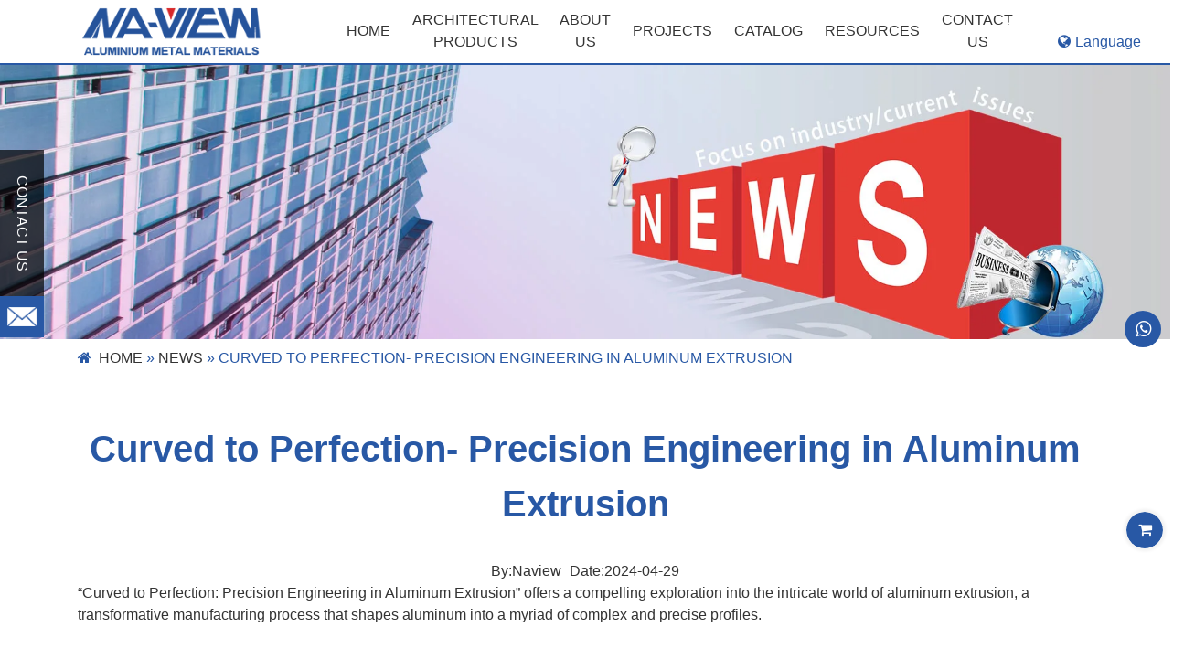

--- FILE ---
content_type: text/html; charset=UTF-8
request_url: https://www.naviewaluminium.com/2024/04/29/curved-to-perfection-precision-engineering-in-aluminum-extrusion
body_size: 27928
content:
<!--此网站由广州聚米网络科技有限公司设计和运营,技术支持：www.jumitop.com-->
<!DOCTYPE html>

<html lang="en-US" class="loading-site no-js">

<head><meta http-equiv="Content-Type" content="text/html; charset=utf-8"><script>if(navigator.userAgent.match(/MSIE|Internet Explorer/i)||navigator.userAgent.match(/Trident\/7\..*?rv:11/i)){var href=document.location.href;if(!href.match(/[?&]nowprocket/)){if(href.indexOf("?")==-1){if(href.indexOf("#")==-1){document.location.href=href+"?nowprocket=1"}else{document.location.href=href.replace("#","?nowprocket=1#")}}else{if(href.indexOf("#")==-1){document.location.href=href+"&nowprocket=1"}else{document.location.href=href.replace("#","&nowprocket=1#")}}}}</script><script>class RocketLazyLoadScripts{constructor(){this.v="1.2.3",this.triggerEvents=["keydown","mousedown","mousemove","touchmove","touchstart","touchend","wheel"],this.userEventHandler=this._triggerListener.bind(this),this.touchStartHandler=this._onTouchStart.bind(this),this.touchMoveHandler=this._onTouchMove.bind(this),this.touchEndHandler=this._onTouchEnd.bind(this),this.clickHandler=this._onClick.bind(this),this.interceptedClicks=[],window.addEventListener("pageshow",t=>{this.persisted=t.persisted}),window.addEventListener("DOMContentLoaded",()=>{this._preconnect3rdParties()}),this.delayedScripts={normal:[],async:[],defer:[]},this.trash=[],this.allJQueries=[]}_addUserInteractionListener(t){if(document.hidden){t._triggerListener();return}this.triggerEvents.forEach(e=>window.addEventListener(e,t.userEventHandler,{passive:!0})),window.addEventListener("touchstart",t.touchStartHandler,{passive:!0}),window.addEventListener("mousedown",t.touchStartHandler),document.addEventListener("visibilitychange",t.userEventHandler)}_removeUserInteractionListener(){this.triggerEvents.forEach(t=>window.removeEventListener(t,this.userEventHandler,{passive:!0})),document.removeEventListener("visibilitychange",this.userEventHandler)}_onTouchStart(t){"HTML"!==t.target.tagName&&(window.addEventListener("touchend",this.touchEndHandler),window.addEventListener("mouseup",this.touchEndHandler),window.addEventListener("touchmove",this.touchMoveHandler,{passive:!0}),window.addEventListener("mousemove",this.touchMoveHandler),t.target.addEventListener("click",this.clickHandler),this._renameDOMAttribute(t.target,"onclick","rocket-onclick"),this._pendingClickStarted())}_onTouchMove(t){window.removeEventListener("touchend",this.touchEndHandler),window.removeEventListener("mouseup",this.touchEndHandler),window.removeEventListener("touchmove",this.touchMoveHandler,{passive:!0}),window.removeEventListener("mousemove",this.touchMoveHandler),t.target.removeEventListener("click",this.clickHandler),this._renameDOMAttribute(t.target,"rocket-onclick","onclick"),this._pendingClickFinished()}_onTouchEnd(t){window.removeEventListener("touchend",this.touchEndHandler),window.removeEventListener("mouseup",this.touchEndHandler),window.removeEventListener("touchmove",this.touchMoveHandler,{passive:!0}),window.removeEventListener("mousemove",this.touchMoveHandler)}_onClick(t){t.target.removeEventListener("click",this.clickHandler),this._renameDOMAttribute(t.target,"rocket-onclick","onclick"),this.interceptedClicks.push(t),t.preventDefault(),t.stopPropagation(),t.stopImmediatePropagation(),this._pendingClickFinished()}_replayClicks(){window.removeEventListener("touchstart",this.touchStartHandler,{passive:!0}),window.removeEventListener("mousedown",this.touchStartHandler),this.interceptedClicks.forEach(t=>{t.target.dispatchEvent(new MouseEvent("click",{view:t.view,bubbles:!0,cancelable:!0}))})}_waitForPendingClicks(){return new Promise(t=>{this._isClickPending?this._pendingClickFinished=t:t()})}_pendingClickStarted(){this._isClickPending=!0}_pendingClickFinished(){this._isClickPending=!1}_renameDOMAttribute(t,e,r){t.hasAttribute&&t.hasAttribute(e)&&(event.target.setAttribute(r,event.target.getAttribute(e)),event.target.removeAttribute(e))}_triggerListener(){this._removeUserInteractionListener(this),"loading"===document.readyState?document.addEventListener("DOMContentLoaded",this._loadEverythingNow.bind(this)):this._loadEverythingNow()}_preconnect3rdParties(){let t=[];document.querySelectorAll("script[type=rocketlazyloadscript]").forEach(e=>{if(e.hasAttribute("src")){let r=new URL(e.src).origin;r!==location.origin&&t.push({src:r,crossOrigin:e.crossOrigin||"module"===e.getAttribute("data-rocket-type")})}}),t=[...new Map(t.map(t=>[JSON.stringify(t),t])).values()],this._batchInjectResourceHints(t,"preconnect")}async _loadEverythingNow(){this.lastBreath=Date.now(),this._delayEventListeners(this),this._delayJQueryReady(this),this._handleDocumentWrite(),this._registerAllDelayedScripts(),this._preloadAllScripts(),await this._loadScriptsFromList(this.delayedScripts.normal),await this._loadScriptsFromList(this.delayedScripts.defer),await this._loadScriptsFromList(this.delayedScripts.async);try{await this._triggerDOMContentLoaded(),await this._triggerWindowLoad()}catch(t){console.error(t)}window.dispatchEvent(new Event("rocket-allScriptsLoaded")),this._waitForPendingClicks().then(()=>{this._replayClicks()}),this._emptyTrash()}_registerAllDelayedScripts(){document.querySelectorAll("script[type=rocketlazyloadscript]").forEach(t=>{t.hasAttribute("data-rocket-src")?t.hasAttribute("async")&&!1!==t.async?this.delayedScripts.async.push(t):t.hasAttribute("defer")&&!1!==t.defer||"module"===t.getAttribute("data-rocket-type")?this.delayedScripts.defer.push(t):this.delayedScripts.normal.push(t):this.delayedScripts.normal.push(t)})}async _transformScript(t){return new Promise((await this._littleBreath(),navigator.userAgent.indexOf("Firefox/")>0||""===navigator.vendor)?e=>{let r=document.createElement("script");[...t.attributes].forEach(t=>{let e=t.nodeName;"type"!==e&&("data-rocket-type"===e&&(e="type"),"data-rocket-src"===e&&(e="src"),r.setAttribute(e,t.nodeValue))}),t.text&&(r.text=t.text),r.hasAttribute("src")?(r.addEventListener("load",e),r.addEventListener("error",e)):(r.text=t.text,e());try{t.parentNode.replaceChild(r,t)}catch(i){e()}}:async e=>{function r(){t.setAttribute("data-rocket-status","failed"),e()}try{let i=t.getAttribute("data-rocket-type"),n=t.getAttribute("data-rocket-src");t.text,i?(t.type=i,t.removeAttribute("data-rocket-type")):t.removeAttribute("type"),t.addEventListener("load",function r(){t.setAttribute("data-rocket-status","executed"),e()}),t.addEventListener("error",r),n?(t.removeAttribute("data-rocket-src"),t.src=n):t.src="data:text/javascript;base64,"+window.btoa(unescape(encodeURIComponent(t.text)))}catch(s){r()}})}async _loadScriptsFromList(t){let e=t.shift();return e&&e.isConnected?(await this._transformScript(e),this._loadScriptsFromList(t)):Promise.resolve()}_preloadAllScripts(){this._batchInjectResourceHints([...this.delayedScripts.normal,...this.delayedScripts.defer,...this.delayedScripts.async],"preload")}_batchInjectResourceHints(t,e){var r=document.createDocumentFragment();t.forEach(t=>{let i=t.getAttribute&&t.getAttribute("data-rocket-src")||t.src;if(i){let n=document.createElement("link");n.href=i,n.rel=e,"preconnect"!==e&&(n.as="script"),t.getAttribute&&"module"===t.getAttribute("data-rocket-type")&&(n.crossOrigin=!0),t.crossOrigin&&(n.crossOrigin=t.crossOrigin),t.integrity&&(n.integrity=t.integrity),r.appendChild(n),this.trash.push(n)}}),document.head.appendChild(r)}_delayEventListeners(t){let e={};function r(t,r){!function t(r){!e[r]&&(e[r]={originalFunctions:{add:r.addEventListener,remove:r.removeEventListener},eventsToRewrite:[]},r.addEventListener=function(){arguments[0]=i(arguments[0]),e[r].originalFunctions.add.apply(r,arguments)},r.removeEventListener=function(){arguments[0]=i(arguments[0]),e[r].originalFunctions.remove.apply(r,arguments)});function i(t){return e[r].eventsToRewrite.indexOf(t)>=0?"rocket-"+t:t}}(t),e[t].eventsToRewrite.push(r)}function i(t,e){let r=t[e];Object.defineProperty(t,e,{get:()=>r||function(){},set(i){t["rocket"+e]=r=i}})}r(document,"DOMContentLoaded"),r(window,"DOMContentLoaded"),r(window,"load"),r(window,"pageshow"),r(document,"readystatechange"),i(document,"onreadystatechange"),i(window,"onload"),i(window,"onpageshow")}_delayJQueryReady(t){let e;function r(r){if(r&&r.fn&&!t.allJQueries.includes(r)){r.fn.ready=r.fn.init.prototype.ready=function(e){return t.domReadyFired?e.bind(document)(r):document.addEventListener("rocket-DOMContentLoaded",()=>e.bind(document)(r)),r([])};let i=r.fn.on;r.fn.on=r.fn.init.prototype.on=function(){if(this[0]===window){function t(t){return t.split(" ").map(t=>"load"===t||0===t.indexOf("load.")?"rocket-jquery-load":t).join(" ")}"string"==typeof arguments[0]||arguments[0]instanceof String?arguments[0]=t(arguments[0]):"object"==typeof arguments[0]&&Object.keys(arguments[0]).forEach(e=>{let r=arguments[0][e];delete arguments[0][e],arguments[0][t(e)]=r})}return i.apply(this,arguments),this},t.allJQueries.push(r)}e=r}r(window.jQuery),Object.defineProperty(window,"jQuery",{get:()=>e,set(t){r(t)}})}async _triggerDOMContentLoaded(){this.domReadyFired=!0,await this._littleBreath(),document.dispatchEvent(new Event("rocket-DOMContentLoaded")),await this._littleBreath(),window.dispatchEvent(new Event("rocket-DOMContentLoaded")),await this._littleBreath(),document.dispatchEvent(new Event("rocket-readystatechange")),await this._littleBreath(),document.rocketonreadystatechange&&document.rocketonreadystatechange()}async _triggerWindowLoad(){await this._littleBreath(),window.dispatchEvent(new Event("rocket-load")),await this._littleBreath(),window.rocketonload&&window.rocketonload(),await this._littleBreath(),this.allJQueries.forEach(t=>t(window).trigger("rocket-jquery-load")),await this._littleBreath();let t=new Event("rocket-pageshow");t.persisted=this.persisted,window.dispatchEvent(t),await this._littleBreath(),window.rocketonpageshow&&window.rocketonpageshow({persisted:this.persisted})}_handleDocumentWrite(){let t=new Map;document.write=document.writeln=function(e){let r=document.currentScript;r||console.error("WPRocket unable to document.write this: "+e);let i=document.createRange(),n=r.parentElement,s=t.get(r);void 0===s&&(s=r.nextSibling,t.set(r,s));let a=document.createDocumentFragment();i.setStart(a,0),a.appendChild(i.createContextualFragment(e)),n.insertBefore(a,s)}}async _littleBreath(){Date.now()-this.lastBreath>45&&(await this._requestAnimFrame(),this.lastBreath=Date.now())}async _requestAnimFrame(){return document.hidden?new Promise(t=>setTimeout(t)):new Promise(t=>requestAnimationFrame(t))}_emptyTrash(){this.trash.forEach(t=>t.remove())}static run(){let t=new RocketLazyLoadScripts;t._addUserInteractionListener(t)}}RocketLazyLoadScripts.run();</script>


<meta http-equiv="x-dns-prefetch-control" content="on">
<meta http-equiv="X-UA-Compatible" content="IE=edge,chrome=1">

<script type="rocketlazyloadscript">(function(html){html.className = html.className.replace(/\bno-js\b/,'js')})(document.documentElement);</script>
<meta name='robots' content='index, follow, max-image-preview:large, max-snippet:-1, max-video-preview:-1' />
<script type="rocketlazyloadscript" data-minify="1" id="cookieyes" data-rocket-type="text/javascript" data-rocket-src="https://www.naviewaluminium.com/wp-content/cache/min/1/client_data/3252dae294cc11f02187f463/script.js?ver=1765416537"></script><meta name="viewport" content="width=device-width, initial-scale=1" />
	<!-- This site is optimized with the Yoast SEO Premium plugin v20.1 (Yoast SEO v23.0) - https://yoast.com/wordpress/plugins/seo/ -->
	<title>Curved to Perfection- Precision Engineering in Aluminum Extrusion - Naview</title>
	<link rel="canonical" href="https://www.naviewaluminium.com/2024/04/29/curved-to-perfection-precision-engineering-in-aluminum-extrusion" />
	<meta property="og:locale" content="en_US" />
	<meta property="og:type" content="article" />
	<meta property="og:title" content="Curved to Perfection- Precision Engineering in Aluminum Extrusion - Naview" />
	<meta property="og:description" content="&#8220;Curved to Perfection: Precision Engineering in Aluminum Extrusion&#8221; offers a compelling exploration into the intricate world of aluminum extrusion, a transformative manufacturing process that shapes aluminum into a myriad of complex and precise profiles. Engineering Marvels: Achieving Precision Aluminum extrusion involves forcing heated aluminum through a die, creating continuous lengths of customized shapes. This process [...]" />
	<meta property="og:url" content="https://www.naviewaluminium.com/2024/04/29/curved-to-perfection-precision-engineering-in-aluminum-extrusion" />
	<meta property="og:site_name" content="Naview" />
	<meta property="article:published_time" content="2024-04-29T09:20:53+00:00" />
	<meta name="author" content="jumidata" />
	<meta name="twitter:card" content="summary_large_image" />
	<meta name="twitter:label1" content="Written by" />
	<meta name="twitter:data1" content="jumidata" />
	<meta name="twitter:label2" content="Est. reading time" />
	<meta name="twitter:data2" content="2 minutes" />
	<script type="application/ld+json" class="yoast-schema-graph">{"@context":"https://schema.org","@graph":[{"@type":"Article","@id":"https://www.naviewaluminium.com/2024/04/29/curved-to-perfection-precision-engineering-in-aluminum-extrusion/#article","isPartOf":{"@id":"https://www.naviewaluminium.com/2024/04/29/curved-to-perfection-precision-engineering-in-aluminum-extrusion/"},"author":{"name":"jumidata","@id":"https://www.naviewaluminium.com/#/schema/person/a2b8d04a7143d6f26778eb80727d65e8"},"headline":"Curved to Perfection- Precision Engineering in Aluminum Extrusion","datePublished":"2024-04-29T09:20:53+00:00","dateModified":"2024-04-29T09:20:53+00:00","mainEntityOfPage":{"@id":"https://www.naviewaluminium.com/2024/04/29/curved-to-perfection-precision-engineering-in-aluminum-extrusion/"},"wordCount":411,"publisher":{"@id":"https://www.naviewaluminium.com/#organization"},"articleSection":["Tag"],"inLanguage":"en-US"},{"@type":"WebPage","@id":"https://www.naviewaluminium.com/2024/04/29/curved-to-perfection-precision-engineering-in-aluminum-extrusion/","url":"https://www.naviewaluminium.com/2024/04/29/curved-to-perfection-precision-engineering-in-aluminum-extrusion/","name":"Curved to Perfection- Precision Engineering in Aluminum Extrusion - Naview","isPartOf":{"@id":"https://www.naviewaluminium.com/#website"},"datePublished":"2024-04-29T09:20:53+00:00","dateModified":"2024-04-29T09:20:53+00:00","breadcrumb":{"@id":"https://www.naviewaluminium.com/2024/04/29/curved-to-perfection-precision-engineering-in-aluminum-extrusion/#breadcrumb"},"inLanguage":"en-US","potentialAction":[{"@type":"ReadAction","target":["https://www.naviewaluminium.com/2024/04/29/curved-to-perfection-precision-engineering-in-aluminum-extrusion/"]}]},{"@type":"BreadcrumbList","@id":"https://www.naviewaluminium.com/2024/04/29/curved-to-perfection-precision-engineering-in-aluminum-extrusion/#breadcrumb","itemListElement":[{"@type":"ListItem","position":1,"name":"Home","item":"https://www.naviewaluminium.com/"},{"@type":"ListItem","position":2,"name":"News","item":"https://www.naviewaluminium.com/blogs/news/"},{"@type":"ListItem","position":3,"name":"Curved to Perfection- Precision Engineering in Aluminum Extrusion"}]},{"@type":"WebSite","@id":"https://www.naviewaluminium.com/#website","url":"https://www.naviewaluminium.com/","name":"Naview","description":"Official Site","publisher":{"@id":"https://www.naviewaluminium.com/#organization"},"potentialAction":[{"@type":"SearchAction","target":{"@type":"EntryPoint","urlTemplate":"https://www.naviewaluminium.com/?s={search_term_string}"},"query-input":"required name=search_term_string"}],"inLanguage":"en-US"},{"@type":"Organization","@id":"https://www.naviewaluminium.com/#organization","name":"Foshan Naview New Building Materials Co., Ltd.","url":"https://www.naviewaluminium.com/","logo":{"@type":"ImageObject","inLanguage":"en-US","@id":"https://www.naviewaluminium.com/#/schema/logo/image/","url":"https://yuncdn.naviewaluminium.com/2023/07/20210910100254857062.png","contentUrl":"https://yuncdn.naviewaluminium.com/2023/07/20210910100254857062.png","width":231,"height":60,"caption":"Foshan Naview New Building Materials Co., Ltd."},"image":{"@id":"https://www.naviewaluminium.com/#/schema/logo/image/"}},{"@type":"Person","@id":"https://www.naviewaluminium.com/#/schema/person/a2b8d04a7143d6f26778eb80727d65e8","name":"jumidata"}]}</script>
	<!-- / Yoast SEO Premium plugin. -->


<style id='wp-img-auto-sizes-contain-inline-css' type='text/css'>
img:is([sizes=auto i],[sizes^="auto," i]){contain-intrinsic-size:3000px 1500px}
/*# sourceURL=wp-img-auto-sizes-contain-inline-css */
</style>
<link data-minify="1" rel='stylesheet' id='font-awesome-css' href='https://www.naviewaluminium.com/wp-content/cache/min/1/wp-content/plugins/load-more-products-for-woocommerce/berocket/assets/css/font-awesome.min.css?ver=1765416537' type='text/css' media='all' />
<style id='classic-theme-styles-inline-css' type='text/css'>
/*! This file is auto-generated */
.wp-block-button__link{color:#fff;background-color:#32373c;border-radius:9999px;box-shadow:none;text-decoration:none;padding:calc(.667em + 2px) calc(1.333em + 2px);font-size:1.125em}.wp-block-file__button{background:#32373c;color:#fff;text-decoration:none}
/*# sourceURL=/wp-includes/css/classic-themes.min.css */
</style>
<link data-minify="1" rel='stylesheet' id='contact-form-7-css' href='https://www.naviewaluminium.com/wp-content/cache/min/1/wp-content/plugins/contact-form-7/includes/css/styles.css?ver=1765416537' type='text/css' media='all' />
<style id='woocommerce-inline-inline-css' type='text/css'>
.woocommerce form .form-row .required { visibility: visible; }
/*# sourceURL=woocommerce-inline-inline-css */
</style>
<link data-minify="1" rel='stylesheet' id='flatsome-shop-css' href='https://www.naviewaluminium.com/wp-content/cache/min/1/wp-content/themes/flatsome/assets/css/flatsome-shop.css?ver=1765416537' type='text/css' media='all' />
<link rel='stylesheet' id='flatsome-style-css' href='https://www.naviewaluminium.com/wp-content/themes/flatsome/style.css?ver=3.16.5' type='text/css' media='all' />
<style id='rocket-lazyload-inline-css' type='text/css'>
.rll-youtube-player{position:relative;padding-bottom:56.23%;height:0;overflow:hidden;max-width:100%;}.rll-youtube-player:focus-within{outline: 2px solid currentColor;outline-offset: 5px;}.rll-youtube-player iframe{position:absolute;top:0;left:0;width:100%;height:100%;z-index:100;background:0 0}.rll-youtube-player img{bottom:0;display:block;left:0;margin:auto;max-width:100%;width:100%;position:absolute;right:0;top:0;border:none;height:auto;-webkit-transition:.4s all;-moz-transition:.4s all;transition:.4s all}.rll-youtube-player img:hover{-webkit-filter:brightness(75%)}.rll-youtube-player .play{height:100%;width:100%;left:0;top:0;position:absolute;background:url(https://www.naviewaluminium.com/wp-content/plugins/wp-rocket/assets/img/youtube.png) no-repeat center;background-color: transparent !important;cursor:pointer;border:none;}
/*# sourceURL=rocket-lazyload-inline-css */
</style>
<script type="rocketlazyloadscript" data-rocket-type="text/javascript">
            window._nslDOMReady = function (callback) {
                if ( document.readyState === "complete" || document.readyState === "interactive" ) {
                    callback();
                } else {
                    document.addEventListener( "DOMContentLoaded", callback );
                }
            };
            </script><script type="rocketlazyloadscript" data-rocket-type="text/javascript" data-rocket-src="https://www.naviewaluminium.com/wp-content/plugins/woocommerce/assets/js/jquery-blockui/jquery.blockUI.min.js?ver=2.7.0-wc.9.0.3" id="jquery-blockui-js" defer="defer" data-wp-strategy="defer"></script>
<script type="text/javascript" id="wc-add-to-cart-js-extra">
/* <![CDATA[ */
var wc_add_to_cart_params = {"ajax_url":"/wp-admin/admin-ajax.php","wc_ajax_url":"/?wc-ajax=%%endpoint%%","i18n_view_cart":"View cart","cart_url":"https://www.naviewaluminium.com","is_cart":"","cart_redirect_after_add":"no"};
//# sourceURL=wc-add-to-cart-js-extra
/* ]]> */
</script>
<script type="rocketlazyloadscript" data-rocket-type="text/javascript" data-rocket-src="https://www.naviewaluminium.com/wp-content/plugins/woocommerce/assets/js/frontend/add-to-cart.min.js?ver=9.0.3" id="wc-add-to-cart-js" defer="defer" data-wp-strategy="defer"></script>
<script type="rocketlazyloadscript" data-rocket-type="text/javascript" data-rocket-src="https://www.naviewaluminium.com/wp-content/plugins/woocommerce/assets/js/js-cookie/js.cookie.min.js?ver=2.1.4-wc.9.0.3" id="js-cookie-js" defer="defer" data-wp-strategy="defer"></script>
<script type="text/javascript" id="woocommerce-js-extra">
/* <![CDATA[ */
var woocommerce_params = {"ajax_url":"/wp-admin/admin-ajax.php","wc_ajax_url":"/?wc-ajax=%%endpoint%%"};
//# sourceURL=woocommerce-js-extra
/* ]]> */
</script>
<script type="rocketlazyloadscript" data-rocket-type="text/javascript" data-rocket-src="https://www.naviewaluminium.com/wp-content/plugins/woocommerce/assets/js/frontend/woocommerce.min.js?ver=9.0.3" id="woocommerce-js" defer="defer" data-wp-strategy="defer"></script>
<style></style><style>
                .lmp_load_more_button.br_lmp_button_settings .lmp_button:hover {
                    background-color: #9999ff!important;
                    color: #111111!important;
                }
                .lmp_load_more_button.br_lmp_prev_settings .lmp_button:hover {
                    background-color: #9999ff!important;
                    color: #111111!important;
                }li.back.col-md-4.col-xs-6.lazy, .berocket_lgv_additional_data.lazy{opacity:0;}</style><meta name="generator" content="performance-lab 3.2.0; plugins: ">
<style>.bg{opacity: 0; transition: opacity 1s; -webkit-transition: opacity 1s;} .bg-loaded{opacity: 1;}</style>	<noscript><style>.woocommerce-product-gallery{ opacity: 1 !important; }</style></noscript>
	<link rel="icon" href="https://yuncdn.naviewaluminium.com/2023/07/cropped-20201208153408350160-32x32.png" sizes="32x32" />
<link rel="icon" href="https://yuncdn.naviewaluminium.com/2023/07/cropped-20201208153408350160-192x192.png" sizes="192x192" />
<link rel="apple-touch-icon" href="https://yuncdn.naviewaluminium.com/2023/07/cropped-20201208153408350160-180x180.png" />
<meta name="msapplication-TileImage" content="https://yuncdn.naviewaluminium.com/2023/07/cropped-20201208153408350160-270x270.png" />
<style id="custom-css" type="text/css">:root {--primary-color: #446084;}.header-main{height: 90px}#logo img{max-height: 90px}#logo{width:200px;}.header-top{min-height: 30px}.transparent .header-main{height: 90px}.transparent #logo img{max-height: 90px}.has-transparent + .page-title:first-of-type,.has-transparent + #main > .page-title,.has-transparent + #main > div > .page-title,.has-transparent + #main .page-header-wrapper:first-of-type .page-title{padding-top: 120px;}.header.show-on-scroll,.stuck .header-main{height:70px!important}.stuck #logo img{max-height: 70px!important}.header-bottom {background-color: #f1f1f1}@media (max-width: 549px) {.header-main{height: 70px}#logo img{max-height: 70px}}body{font-family: Lato, sans-serif;}body {font-weight: 400;font-style: normal;}.nav > li > a {font-family: Lato, sans-serif;}.mobile-sidebar-levels-2 .nav > li > ul > li > a {font-family: Lato, sans-serif;}.nav > li > a,.mobile-sidebar-levels-2 .nav > li > ul > li > a {font-weight: 700;font-style: normal;}h1,h2,h3,h4,h5,h6,.heading-font, .off-canvas-center .nav-sidebar.nav-vertical > li > a{font-family: Lato, sans-serif;}h1,h2,h3,h4,h5,h6,.heading-font,.banner h1,.banner h2 {font-weight: 700;font-style: normal;}.alt-font{font-family: "Dancing Script", sans-serif;}.alt-font {font-weight: 400!important;font-style: normal!important;}@media screen and (min-width: 550px){.products .box-vertical .box-image{min-width: 300px!important;width: 300px!important;}}.nav-vertical-fly-out > li + li {border-top-width: 1px; border-top-style: solid;}.label-new.menu-item > a:after{content:"New";}.label-hot.menu-item > a:after{content:"Hot";}.label-sale.menu-item > a:after{content:"Sale";}.label-popular.menu-item > a:after{content:"Popular";}</style><style id="kirki-inline-styles">/* latin-ext */
@font-face {
  font-family: 'Lato';
  font-style: normal;
  font-weight: 400;
  font-display: swap;
  src: url(https://www.naviewaluminium.com/wp-content/fonts/lato/font) format('woff');
  unicode-range: U+0100-02BA, U+02BD-02C5, U+02C7-02CC, U+02CE-02D7, U+02DD-02FF, U+0304, U+0308, U+0329, U+1D00-1DBF, U+1E00-1E9F, U+1EF2-1EFF, U+2020, U+20A0-20AB, U+20AD-20C0, U+2113, U+2C60-2C7F, U+A720-A7FF;
}
/* latin */
@font-face {
  font-family: 'Lato';
  font-style: normal;
  font-weight: 400;
  font-display: swap;
  src: url(https://www.naviewaluminium.com/wp-content/fonts/lato/font) format('woff');
  unicode-range: U+0000-00FF, U+0131, U+0152-0153, U+02BB-02BC, U+02C6, U+02DA, U+02DC, U+0304, U+0308, U+0329, U+2000-206F, U+20AC, U+2122, U+2191, U+2193, U+2212, U+2215, U+FEFF, U+FFFD;
}
/* latin-ext */
@font-face {
  font-family: 'Lato';
  font-style: normal;
  font-weight: 700;
  font-display: swap;
  src: url(https://www.naviewaluminium.com/wp-content/fonts/lato/font) format('woff');
  unicode-range: U+0100-02BA, U+02BD-02C5, U+02C7-02CC, U+02CE-02D7, U+02DD-02FF, U+0304, U+0308, U+0329, U+1D00-1DBF, U+1E00-1E9F, U+1EF2-1EFF, U+2020, U+20A0-20AB, U+20AD-20C0, U+2113, U+2C60-2C7F, U+A720-A7FF;
}
/* latin */
@font-face {
  font-family: 'Lato';
  font-style: normal;
  font-weight: 700;
  font-display: swap;
  src: url(https://www.naviewaluminium.com/wp-content/fonts/lato/font) format('woff');
  unicode-range: U+0000-00FF, U+0131, U+0152-0153, U+02BB-02BC, U+02C6, U+02DA, U+02DC, U+0304, U+0308, U+0329, U+2000-206F, U+20AC, U+2122, U+2191, U+2193, U+2212, U+2215, U+FEFF, U+FFFD;
}/* vietnamese */
@font-face {
  font-family: 'Dancing Script';
  font-style: normal;
  font-weight: 400;
  font-display: swap;
  src: url(https://www.naviewaluminium.com/wp-content/fonts/dancing-script/font) format('woff');
  unicode-range: U+0102-0103, U+0110-0111, U+0128-0129, U+0168-0169, U+01A0-01A1, U+01AF-01B0, U+0300-0301, U+0303-0304, U+0308-0309, U+0323, U+0329, U+1EA0-1EF9, U+20AB;
}
/* latin-ext */
@font-face {
  font-family: 'Dancing Script';
  font-style: normal;
  font-weight: 400;
  font-display: swap;
  src: url(https://www.naviewaluminium.com/wp-content/fonts/dancing-script/font) format('woff');
  unicode-range: U+0100-02BA, U+02BD-02C5, U+02C7-02CC, U+02CE-02D7, U+02DD-02FF, U+0304, U+0308, U+0329, U+1D00-1DBF, U+1E00-1E9F, U+1EF2-1EFF, U+2020, U+20A0-20AB, U+20AD-20C0, U+2113, U+2C60-2C7F, U+A720-A7FF;
}
/* latin */
@font-face {
  font-family: 'Dancing Script';
  font-style: normal;
  font-weight: 400;
  font-display: swap;
  src: url(https://www.naviewaluminium.com/wp-content/fonts/dancing-script/font) format('woff');
  unicode-range: U+0000-00FF, U+0131, U+0152-0153, U+02BB-02BC, U+02C6, U+02DA, U+02DC, U+0304, U+0308, U+0329, U+2000-206F, U+20AC, U+2122, U+2191, U+2193, U+2212, U+2215, U+FEFF, U+FFFD;
}</style><noscript><style id="rocket-lazyload-nojs-css">.rll-youtube-player, [data-lazy-src]{display:none !important;}</style></noscript><style id="wpforms-css-vars-root">
				:root {
					--wpforms-field-border-radius: 3px;
--wpforms-field-border-style: solid;
--wpforms-field-border-size: 1px;
--wpforms-field-background-color: #ffffff;
--wpforms-field-border-color: rgba( 0, 0, 0, 0.25 );
--wpforms-field-border-color-spare: rgba( 0, 0, 0, 0.25 );
--wpforms-field-text-color: rgba( 0, 0, 0, 0.7 );
--wpforms-field-menu-color: #ffffff;
--wpforms-label-color: rgba( 0, 0, 0, 0.85 );
--wpforms-label-sublabel-color: rgba( 0, 0, 0, 0.55 );
--wpforms-label-error-color: #d63637;
--wpforms-button-border-radius: 3px;
--wpforms-button-border-style: none;
--wpforms-button-border-size: 1px;
--wpforms-button-background-color: #066aab;
--wpforms-button-border-color: #066aab;
--wpforms-button-text-color: #ffffff;
--wpforms-page-break-color: #066aab;
--wpforms-background-image: none;
--wpforms-background-position: center center;
--wpforms-background-repeat: no-repeat;
--wpforms-background-size: cover;
--wpforms-background-width: 100px;
--wpforms-background-height: 100px;
--wpforms-background-color: rgba( 0, 0, 0, 0 );
--wpforms-background-url: none;
--wpforms-container-padding: 0px;
--wpforms-container-border-style: none;
--wpforms-container-border-width: 1px;
--wpforms-container-border-color: #000000;
--wpforms-container-border-radius: 3px;
--wpforms-field-size-input-height: 43px;
--wpforms-field-size-input-spacing: 15px;
--wpforms-field-size-font-size: 16px;
--wpforms-field-size-line-height: 19px;
--wpforms-field-size-padding-h: 14px;
--wpforms-field-size-checkbox-size: 16px;
--wpforms-field-size-sublabel-spacing: 5px;
--wpforms-field-size-icon-size: 1;
--wpforms-label-size-font-size: 16px;
--wpforms-label-size-line-height: 19px;
--wpforms-label-size-sublabel-font-size: 14px;
--wpforms-label-size-sublabel-line-height: 17px;
--wpforms-button-size-font-size: 17px;
--wpforms-button-size-height: 41px;
--wpforms-button-size-padding-h: 15px;
--wpforms-button-size-margin-top: 10px;
--wpforms-container-shadow-size-box-shadow: none;

				}
			</style><link data-minify="1" rel="stylesheet" href="https://www.naviewaluminium.com/wp-content/cache/min/1/static/css/bootstrap.min.css?ver=1765416537">
<link data-minify="1" rel="stylesheet" href="https://www.naviewaluminium.com/wp-content/cache/min/1/static/css/Theme.min.css?ver=1765416537">
<link rel="preload" fetchpriority="high" as="image" href="https://yuncdn.naviewaluminium.com/2023/07/20210408140631504636-jpg.webp" type="image/webp">
<link data-minify="1" rel="preload" as="style" onload="this.rel='stylesheet'" type="text/css" href="https://www.naviewaluminium.com/wp-content/cache/min/1/static/css/jquery.fullpage.css?ver=1765416537">
<link rel="preload" as="style" onload="this.rel='stylesheet'" type="text/css" href="https://www.naviewaluminium.com/static/css/swiper.min.css">
<link data-minify="1" rel="preload" as="style" onload="this.rel='stylesheet'" type="text/css" href="https://www.naviewaluminium.com/wp-content/cache/min/1/static/css/etalage.css?ver=1765416537">
<link data-minify="1" rel="preload" as="style" onload="this.rel='stylesheet'" type="text/css" href="https://www.naviewaluminium.com/wp-content/cache/min/1/static/css/loader-mod1.css?ver=1765416537">
<link rel="preload" as="style" onload="this.rel='stylesheet'" type="text/css" href="https://www.naviewaluminium.com/static/css/animate.min.css">
<link rel="preload" as="style" onload="this.rel='stylesheet'" type="text/css" href="https://www.naviewaluminium.com/static/css/jquery.mCustomScrollbar.min.css">
<link rel="canonical" href="">
<!--[if IE]><script type="text/javascript">window.location="https://www.naviewaluminium.com/UpdateBrowser.html";</script><![endif]-->
<style>:root {--style-color: #2858a5;--sub-color: #DF4C18;}</style>
<link rel="preload" as="style" onload="this.rel='stylesheet'" href="https://www.naviewaluminium.com/static/css/header-001.min.css">
<link rel="preload" as="style" onload="this.rel='stylesheet'" href="https://www.naviewaluminium.com/static/css/footer-006.min.css">
<script type="rocketlazyloadscript" rel="preload" as="script" data-rocket-src="https://www.naviewaluminium.com/static/js/jquery.min.js" data-rocket-type="text/javascript"></script>
<script type="rocketlazyloadscript" rel="preload" as="script" data-rocket-src="https://www.naviewaluminium.com/static/js/public.min.js" data-rocket-type="text/javascript"></script>
    <style>
      #main-menu{display:none;}
#login-form-popup{display:none}
</style>




<div class="dropdown language">
<a href="javascript: void(0)" class="dropdown-toggle" data-toggle="dropdown"><i class="fa fa-globe"></i>Language</a>
<ul class="dropdown-menu">

    <li>
    <a href=""  title="English">
      <span class="gflag nturl" style="background-position:-0px -0px;">
        <img src="data:image/svg+xml,%3Csvg%20xmlns='http://www.w3.org/2000/svg'%20viewBox='0%200%2032%2032'%3E%3C/svg%3E" height="32" width="32" alt="English" data-lazy-src="https://www.naviewaluminium.com/static/picture/blank.png"><noscript><img src="https://www.naviewaluminium.com/static/picture/blank.png" height="32" width="32" alt="English"></noscript></span>English</a>
  </li>
  <li>
    <a href="https://ru.naviewaluminium.com/"  title="Russian">
      <span class="gflag nturl" style="background-position:-500px -200px;">
        <img src="data:image/svg+xml,%3Csvg%20xmlns='http://www.w3.org/2000/svg'%20viewBox='0%200%2032%2032'%3E%3C/svg%3E" height="32" width="32" alt="Russian" data-lazy-src="https://www.naviewaluminium.com/static/picture/blank.png"><noscript><img src="https://www.naviewaluminium.com/static/picture/blank.png" height="32" width="32" alt="Russian"></noscript></span>Russian</a>
  </li>
  <li>
    <a href="https://fr.naviewaluminium.com/"  title="French">
      <span class="gflag nturl" style="background-position:-200px -100px;">
        <img src="data:image/svg+xml,%3Csvg%20xmlns='http://www.w3.org/2000/svg'%20viewBox='0%200%2032%2032'%3E%3C/svg%3E" height="32" width="32" alt="French" data-lazy-src="https://www.naviewaluminium.com/static/picture/blank.png"><noscript><img src="https://www.naviewaluminium.com/static/picture/blank.png" height="32" width="32" alt="French"></noscript></span>French</a>
  </li>
  <li>
    <a href="https://es.naviewaluminium.com/"  title="Spanish">
      <span class="gflag nturl" style="background-position:-600px -200px;">
        <img src="data:image/svg+xml,%3Csvg%20xmlns='http://www.w3.org/2000/svg'%20viewBox='0%200%2032%2032'%3E%3C/svg%3E" height="32" width="32" alt="Spanish" data-lazy-src="https://www.naviewaluminium.com/static/picture/blank.png"><noscript><img src="https://www.naviewaluminium.com/static/picture/blank.png" height="32" width="32" alt="Spanish"></noscript></span>Spanish</a>
  </li>
  <li>
    <a href="https://ar.naviewaluminium.com/"  title="Arabic">
      <span class="gflag nturl" style="background-position:-100px -0px;">
        <img src="data:image/svg+xml,%3Csvg%20xmlns='http://www.w3.org/2000/svg'%20viewBox='0%200%2032%2032'%3E%3C/svg%3E" height="32" width="32" alt="Arabic" data-lazy-src="https://www.naviewaluminium.com/static/picture/blank.png"><noscript><img src="https://www.naviewaluminium.com/static/picture/blank.png" height="32" width="32" alt="Arabic"></noscript></span>Arabic</a>
  </li>
  <li>
    <a href="https://pt.naviewaluminium.com/"  title="Portuguese">
      <span class="gflag nturl" style="background-position:-300px -200px;">
        <img src="data:image/svg+xml,%3Csvg%20xmlns='http://www.w3.org/2000/svg'%20viewBox='0%200%2032%2032'%3E%3C/svg%3E" height="32" width="32" alt="Portuguese" data-lazy-src="https://www.naviewaluminium.com/static/picture/blank.png"><noscript><img src="https://www.naviewaluminium.com/static/picture/blank.png" height="32" width="32" alt="Portuguese"></noscript></span>Portuguese</a>
  </li>
  <li>
    <a href="https://it.naviewaluminium.com/"  title="Italian">
      <span class="gflag nturl" style="background-position:-600px -100px">
        <img src="data:image/svg+xml,%3Csvg%20xmlns='http://www.w3.org/2000/svg'%20viewBox='0%200%2032%2032'%3E%3C/svg%3E" height="32" width="32" alt="Italian" data-lazy-src="https://www.naviewaluminium.com/static/picture/blank.png"><noscript><img src="https://www.naviewaluminium.com/static/picture/blank.png" height="32" width="32" alt="Italian"></noscript></span>Italian</a>
  </li>
  <li>
    <a href="https://th.naviewaluminium.com/"  title="Thai">
      <span class="gflag nturl" style="background-position:-0px -500px;">
        <img src="data:image/svg+xml,%3Csvg%20xmlns='http://www.w3.org/2000/svg'%20viewBox='0%200%2032%2032'%3E%3C/svg%3E" height="32" width="32" alt="Thai" data-lazy-src="https://www.naviewaluminium.com/static/picture/blank.png"><noscript><img src="https://www.naviewaluminium.com/static/picture/blank.png" height="32" width="32" alt="Thai"></noscript></span>Thai</a>
  </li>
  <li>
    <a href="https://tl.naviewaluminium.com/"  title="Filipino">
      <span class="gflag nturl" style="background-position:-100px -300px;">
        <img src="data:image/svg+xml,%3Csvg%20xmlns='http://www.w3.org/2000/svg'%20viewBox='0%200%2032%2032'%3E%3C/svg%3E" height="32" width="32" alt="Filipino" data-lazy-src="https://www.naviewaluminium.com/static/picture/blank.png"><noscript><img src="https://www.naviewaluminium.com/static/picture/blank.png" height="32" width="32" alt="Filipino"></noscript></span>Filipino</a>
  </li>
  <li>
    <a href="https://tr.naviewaluminium.com/"  title="Turkish">
      <span class="gflag nturl" style="background-position:-100px -500px;">
        <img src="data:image/svg+xml,%3Csvg%20xmlns='http://www.w3.org/2000/svg'%20viewBox='0%200%2032%2032'%3E%3C/svg%3E" height="32" width="32" alt="Turkish" data-lazy-src="https://www.naviewaluminium.com/static/picture/blank.png"><noscript><img src="https://www.naviewaluminium.com/static/picture/blank.png" height="32" width="32" alt="Turkish"></noscript></span>Turkish</a>
  </li>
  <li>
    <a href="https://sr.naviewaluminium.com/"  title="Serbian">
      <span class="gflag nturl" style="background-position:-600px -300px;">
        <img src="data:image/svg+xml,%3Csvg%20xmlns='http://www.w3.org/2000/svg'%20viewBox='0%200%2032%2032'%3E%3C/svg%3E" height="32" width="32" alt="Serbian" data-lazy-src="https://www.naviewaluminium.com/static/picture/blank.png"><noscript><img src="https://www.naviewaluminium.com/static/picture/blank.png" height="32" width="32" alt="Serbian"></noscript></span>Serbian</a>
  </li>
</ul>
</div>
<style type="text/css">
.language{padding-left: 20px;position: fixed; right: 2rem; top: 1.75rem;z-index: 120;display: none;}
.language>a{line-height: 35px;color:#2858a5;}
.language>a i{margin-right: 5px;}
.language .dropdown-menu{left: auto;right: -1rem;margin-top: 0;}
.language .dropdown-menu>li>a{color: #333;padding: 0 10px;}
.language:hover .dropdown-menu{display: block;}
span.gflag {vertical-align:middle;font-size:24px;padding:1px 0;background-repeat:no-repeat;background-image:url(https://www.naviewaluminium.com/static/image/32.png);margin-right: 10px;}
span.gflag img {border:0;}
span.gflag:hover {background-image:url(https://www.naviewaluminium.com/static/image/32a.png);}
@media (min-width: 1200px) {
header .navbar>.container{padding-right: 5rem;}
.language{display: block;}
}
@media (max-width: 767px){
header .navbar-brand {
    height: 60px;
    margin: 5px auto;
}
}
@media (max-width: 767px){
header {
    height: 70px;
    background: #fff;
}
}
</style>
<script type="rocketlazyloadscript" data-rocket-type="text/javascript">
/* <![CDATA[ */
function doGTranslate(lang_pair) {if(lang_pair.value)lang_pair=lang_pair.value;if(lang_pair=='')return;var lang=lang_pair.split('|')[1];var plang=location.hostname.split('.')[0];if(plang.length !=2 && plang.toLowerCase() != 'zh-cn' && plang.toLowerCase() != 'zh-tw')plang='en';location.href=location.protocol+'//'+(lang == 'en' ? '' : lang+'.')+location.hostname.replace('www.', '').replace(RegExp('^' + plang + '\\.'), '')+location.pathname+location.search;}
/* ]]> */
</script>
<script type="rocketlazyloadscript" data-minify="1" rel="preload" as="script" data-rocket-src="https://www.naviewaluminium.com/wp-content/cache/min/1/static/js/wow.js?ver=1765416537" data-rocket-type="text/javascript"></script>
<script type="rocketlazyloadscript" data-rocket-src="https://www.naviewaluminium.com/static/js/swiper-4.5.0.min.js" data-rocket-type="text/javascript"></script>
<script rel="preload" as="script" src="https://www.naviewaluminium.com/static/js/lazysizes.min.js"></script>
<script type="rocketlazyloadscript" data-minify="1" rel="preload" as="script" data-rocket-src="https://www.naviewaluminium.com/wp-content/cache/min/1/static/js/picture.js?ver=1765416537"></script>
<script type="rocketlazyloadscript" rel="preload" as="script" data-rocket-src="https://www.naviewaluminium.com/static/js/video.min.js"></script>
<!-- <span script_src="https://www.naviewaluminium.com/js/video.min.js"></span> -->
<script type="rocketlazyloadscript" rel="preload" as="script" data-rocket-src="https://www.naviewaluminium.com/static/js/jquery.fancybox.min.js"></script>
<script type="rocketlazyloadscript" data-minify="1" rel="preload" as="script" data-rocket-src="https://www.naviewaluminium.com/wp-content/cache/min/1/static/js/etalage.js?ver=1765416537"></script>
<script type="rocketlazyloadscript" rel="preload" as="script" data-rocket-src="https://www.naviewaluminium.com/static/js/jquery.mCustomScrollbar.concat.min.js" data-rocket-type="text/javascript"></script>
<script type="rocketlazyloadscript" rel="preload" as="script" data-rocket-src="https://www.naviewaluminium.com/static/js/jquery.countup.min.js" data-rocket-type="text/javascript"></script>
<script type="rocketlazyloadscript" rel="preload" as="script" data-rocket-src="https://www.naviewaluminium.com/static/js/countUp.min.js" data-rocket-type="text/javascript"></script>
<script type="rocketlazyloadscript" rel="preload" as="script" data-rocket-src="https://www.naviewaluminium.com/static/js/jquery.fullpage.min.js" data-rocket-type="text/javascript"></script>
<script type="rocketlazyloadscript" data-minify="1" rel="preload" as="script" data-rocket-src="https://www.naviewaluminium.com/wp-content/cache/min/1/static/js/circleprogress.js?ver=1765416537" data-rocket-type="text/javascript"></script>
<script type="rocketlazyloadscript" data-minify="1" rel="preload" as="script" data-rocket-src="https://www.naviewaluminium.com/wp-content/cache/min/1/static/js/animate.js?ver=1765416537" data-rocket-type="text/javascript"></script>
<link data-minify="1" rel='stylesheet' id='wc-blocks-style-css' href='https://www.naviewaluminium.com/wp-content/cache/min/1/wp-content/plugins/woocommerce/assets/client/blocks/wc-blocks.css?ver=1765416537' type='text/css' media='all' />
<style id='global-styles-inline-css' type='text/css'>
:root{--wp--preset--aspect-ratio--square: 1;--wp--preset--aspect-ratio--4-3: 4/3;--wp--preset--aspect-ratio--3-4: 3/4;--wp--preset--aspect-ratio--3-2: 3/2;--wp--preset--aspect-ratio--2-3: 2/3;--wp--preset--aspect-ratio--16-9: 16/9;--wp--preset--aspect-ratio--9-16: 9/16;--wp--preset--color--black: #000000;--wp--preset--color--cyan-bluish-gray: #abb8c3;--wp--preset--color--white: #ffffff;--wp--preset--color--pale-pink: #f78da7;--wp--preset--color--vivid-red: #cf2e2e;--wp--preset--color--luminous-vivid-orange: #ff6900;--wp--preset--color--luminous-vivid-amber: #fcb900;--wp--preset--color--light-green-cyan: #7bdcb5;--wp--preset--color--vivid-green-cyan: #00d084;--wp--preset--color--pale-cyan-blue: #8ed1fc;--wp--preset--color--vivid-cyan-blue: #0693e3;--wp--preset--color--vivid-purple: #9b51e0;--wp--preset--gradient--vivid-cyan-blue-to-vivid-purple: linear-gradient(135deg,rgb(6,147,227) 0%,rgb(155,81,224) 100%);--wp--preset--gradient--light-green-cyan-to-vivid-green-cyan: linear-gradient(135deg,rgb(122,220,180) 0%,rgb(0,208,130) 100%);--wp--preset--gradient--luminous-vivid-amber-to-luminous-vivid-orange: linear-gradient(135deg,rgb(252,185,0) 0%,rgb(255,105,0) 100%);--wp--preset--gradient--luminous-vivid-orange-to-vivid-red: linear-gradient(135deg,rgb(255,105,0) 0%,rgb(207,46,46) 100%);--wp--preset--gradient--very-light-gray-to-cyan-bluish-gray: linear-gradient(135deg,rgb(238,238,238) 0%,rgb(169,184,195) 100%);--wp--preset--gradient--cool-to-warm-spectrum: linear-gradient(135deg,rgb(74,234,220) 0%,rgb(151,120,209) 20%,rgb(207,42,186) 40%,rgb(238,44,130) 60%,rgb(251,105,98) 80%,rgb(254,248,76) 100%);--wp--preset--gradient--blush-light-purple: linear-gradient(135deg,rgb(255,206,236) 0%,rgb(152,150,240) 100%);--wp--preset--gradient--blush-bordeaux: linear-gradient(135deg,rgb(254,205,165) 0%,rgb(254,45,45) 50%,rgb(107,0,62) 100%);--wp--preset--gradient--luminous-dusk: linear-gradient(135deg,rgb(255,203,112) 0%,rgb(199,81,192) 50%,rgb(65,88,208) 100%);--wp--preset--gradient--pale-ocean: linear-gradient(135deg,rgb(255,245,203) 0%,rgb(182,227,212) 50%,rgb(51,167,181) 100%);--wp--preset--gradient--electric-grass: linear-gradient(135deg,rgb(202,248,128) 0%,rgb(113,206,126) 100%);--wp--preset--gradient--midnight: linear-gradient(135deg,rgb(2,3,129) 0%,rgb(40,116,252) 100%);--wp--preset--font-size--small: 13px;--wp--preset--font-size--medium: 20px;--wp--preset--font-size--large: 36px;--wp--preset--font-size--x-large: 42px;--wp--preset--spacing--20: 0.44rem;--wp--preset--spacing--30: 0.67rem;--wp--preset--spacing--40: 1rem;--wp--preset--spacing--50: 1.5rem;--wp--preset--spacing--60: 2.25rem;--wp--preset--spacing--70: 3.38rem;--wp--preset--spacing--80: 5.06rem;--wp--preset--shadow--natural: 6px 6px 9px rgba(0, 0, 0, 0.2);--wp--preset--shadow--deep: 12px 12px 50px rgba(0, 0, 0, 0.4);--wp--preset--shadow--sharp: 6px 6px 0px rgba(0, 0, 0, 0.2);--wp--preset--shadow--outlined: 6px 6px 0px -3px rgb(255, 255, 255), 6px 6px rgb(0, 0, 0);--wp--preset--shadow--crisp: 6px 6px 0px rgb(0, 0, 0);}:where(.is-layout-flex){gap: 0.5em;}:where(.is-layout-grid){gap: 0.5em;}body .is-layout-flex{display: flex;}.is-layout-flex{flex-wrap: wrap;align-items: center;}.is-layout-flex > :is(*, div){margin: 0;}body .is-layout-grid{display: grid;}.is-layout-grid > :is(*, div){margin: 0;}:where(.wp-block-columns.is-layout-flex){gap: 2em;}:where(.wp-block-columns.is-layout-grid){gap: 2em;}:where(.wp-block-post-template.is-layout-flex){gap: 1.25em;}:where(.wp-block-post-template.is-layout-grid){gap: 1.25em;}.has-black-color{color: var(--wp--preset--color--black) !important;}.has-cyan-bluish-gray-color{color: var(--wp--preset--color--cyan-bluish-gray) !important;}.has-white-color{color: var(--wp--preset--color--white) !important;}.has-pale-pink-color{color: var(--wp--preset--color--pale-pink) !important;}.has-vivid-red-color{color: var(--wp--preset--color--vivid-red) !important;}.has-luminous-vivid-orange-color{color: var(--wp--preset--color--luminous-vivid-orange) !important;}.has-luminous-vivid-amber-color{color: var(--wp--preset--color--luminous-vivid-amber) !important;}.has-light-green-cyan-color{color: var(--wp--preset--color--light-green-cyan) !important;}.has-vivid-green-cyan-color{color: var(--wp--preset--color--vivid-green-cyan) !important;}.has-pale-cyan-blue-color{color: var(--wp--preset--color--pale-cyan-blue) !important;}.has-vivid-cyan-blue-color{color: var(--wp--preset--color--vivid-cyan-blue) !important;}.has-vivid-purple-color{color: var(--wp--preset--color--vivid-purple) !important;}.has-black-background-color{background-color: var(--wp--preset--color--black) !important;}.has-cyan-bluish-gray-background-color{background-color: var(--wp--preset--color--cyan-bluish-gray) !important;}.has-white-background-color{background-color: var(--wp--preset--color--white) !important;}.has-pale-pink-background-color{background-color: var(--wp--preset--color--pale-pink) !important;}.has-vivid-red-background-color{background-color: var(--wp--preset--color--vivid-red) !important;}.has-luminous-vivid-orange-background-color{background-color: var(--wp--preset--color--luminous-vivid-orange) !important;}.has-luminous-vivid-amber-background-color{background-color: var(--wp--preset--color--luminous-vivid-amber) !important;}.has-light-green-cyan-background-color{background-color: var(--wp--preset--color--light-green-cyan) !important;}.has-vivid-green-cyan-background-color{background-color: var(--wp--preset--color--vivid-green-cyan) !important;}.has-pale-cyan-blue-background-color{background-color: var(--wp--preset--color--pale-cyan-blue) !important;}.has-vivid-cyan-blue-background-color{background-color: var(--wp--preset--color--vivid-cyan-blue) !important;}.has-vivid-purple-background-color{background-color: var(--wp--preset--color--vivid-purple) !important;}.has-black-border-color{border-color: var(--wp--preset--color--black) !important;}.has-cyan-bluish-gray-border-color{border-color: var(--wp--preset--color--cyan-bluish-gray) !important;}.has-white-border-color{border-color: var(--wp--preset--color--white) !important;}.has-pale-pink-border-color{border-color: var(--wp--preset--color--pale-pink) !important;}.has-vivid-red-border-color{border-color: var(--wp--preset--color--vivid-red) !important;}.has-luminous-vivid-orange-border-color{border-color: var(--wp--preset--color--luminous-vivid-orange) !important;}.has-luminous-vivid-amber-border-color{border-color: var(--wp--preset--color--luminous-vivid-amber) !important;}.has-light-green-cyan-border-color{border-color: var(--wp--preset--color--light-green-cyan) !important;}.has-vivid-green-cyan-border-color{border-color: var(--wp--preset--color--vivid-green-cyan) !important;}.has-pale-cyan-blue-border-color{border-color: var(--wp--preset--color--pale-cyan-blue) !important;}.has-vivid-cyan-blue-border-color{border-color: var(--wp--preset--color--vivid-cyan-blue) !important;}.has-vivid-purple-border-color{border-color: var(--wp--preset--color--vivid-purple) !important;}.has-vivid-cyan-blue-to-vivid-purple-gradient-background{background: var(--wp--preset--gradient--vivid-cyan-blue-to-vivid-purple) !important;}.has-light-green-cyan-to-vivid-green-cyan-gradient-background{background: var(--wp--preset--gradient--light-green-cyan-to-vivid-green-cyan) !important;}.has-luminous-vivid-amber-to-luminous-vivid-orange-gradient-background{background: var(--wp--preset--gradient--luminous-vivid-amber-to-luminous-vivid-orange) !important;}.has-luminous-vivid-orange-to-vivid-red-gradient-background{background: var(--wp--preset--gradient--luminous-vivid-orange-to-vivid-red) !important;}.has-very-light-gray-to-cyan-bluish-gray-gradient-background{background: var(--wp--preset--gradient--very-light-gray-to-cyan-bluish-gray) !important;}.has-cool-to-warm-spectrum-gradient-background{background: var(--wp--preset--gradient--cool-to-warm-spectrum) !important;}.has-blush-light-purple-gradient-background{background: var(--wp--preset--gradient--blush-light-purple) !important;}.has-blush-bordeaux-gradient-background{background: var(--wp--preset--gradient--blush-bordeaux) !important;}.has-luminous-dusk-gradient-background{background: var(--wp--preset--gradient--luminous-dusk) !important;}.has-pale-ocean-gradient-background{background: var(--wp--preset--gradient--pale-ocean) !important;}.has-electric-grass-gradient-background{background: var(--wp--preset--gradient--electric-grass) !important;}.has-midnight-gradient-background{background: var(--wp--preset--gradient--midnight) !important;}.has-small-font-size{font-size: var(--wp--preset--font-size--small) !important;}.has-medium-font-size{font-size: var(--wp--preset--font-size--medium) !important;}.has-large-font-size{font-size: var(--wp--preset--font-size--large) !important;}.has-x-large-font-size{font-size: var(--wp--preset--font-size--x-large) !important;}
/*# sourceURL=global-styles-inline-css */
</style>
<link data-minify="1" rel='stylesheet' id='berocket_lmp_style-css' href='https://www.naviewaluminium.com/wp-content/cache/min/1/wp-content/plugins/load-more-products-for-woocommerce/css/load_products.css?ver=1765416537' type='text/css' media='all' />
</head>
<body class="front">
<div class="content">
<div class="container-fluid main custom-style">
<div class="additional row">
<div class="col-md-12 additional">
<div class="colContent row">
<div class="additional zone"> <div class="cst-a0ac94f75abe8d85">
<div class="widget clearfix" id="widget-5c319179b1f1491e925c2dff6aa6186e">
<header class="header header-mod1 I">
<nav class="navbar">
<div class="container wide-16">
<div class="navbar-header">
<button class="navbar-toggle" type="button" data-toggle="collapse" data-target="#navbar-collapse">
<i class="fa fa-th-list"></i>
</button>
<a class="navbar-brand" href="https://www.naviewaluminium.com">
    <img width="231" height="60" src="data:image/svg+xml,%3Csvg%20xmlns='http://www.w3.org/2000/svg'%20viewBox='0%200%20231%2060'%3E%3C/svg%3E" class="lazyload logo" alt="NAVIEW" title="NAVIEW" decoding="async" data-lazy-src="https://yuncdn.naviewaluminium.com/2023/07/20210910100254857062.png" /><noscript><img width="231" height="60" src="https://yuncdn.naviewaluminium.com/2023/07/20210910100254857062.png" class="lazyload logo" alt="NAVIEW" title="NAVIEW" decoding="async" /></noscript></a>
</div>
<div class="navbar-text hidden">
<p></p>
</div>
<div class="navbar-right">
<div class="soso">
<a class="btn btn-search"><svg t="1622702253322" class="icon" viewbox="0 0 1024 1024" version="1.1" xmlns="http://www.w3.org/2000/svg" p-id="2369" width="22" height="22"><path d="M946.176 887.808l-178.688-178.688c125.44-154.624 116.224-382.976-27.648-526.848-153.6-153.6-403.968-153.6-557.568 0s-153.6 403.968 0 557.568c76.8 76.8 177.664 115.2 278.528 115.2 88.064 0 176.128-29.184 248.32-88.064l178.688 178.688c8.192 8.192 18.432 11.776 29.184 11.776 10.24 0 20.992-4.096 29.184-11.776 15.872-15.872 15.872-41.472 0-57.856zM240.128 681.472c-121.856-121.856-121.856-320 0-441.856C301.056 179.2 380.928 148.48 460.8 148.48c79.872 0 159.744 30.208 220.672 91.136 121.856 121.856 121.856 320 0 441.856-121.344 121.856-319.488 121.856-441.344 0z" p-id="2370" fill="#ffffff"></path></svg></a>
<div class="search">
<form class="form" action="/Search/">
<div class="form-group input">
<input type="text" name="k" class="form-control" placeholder="search...">
<button type="submit" class="btn"><i class="fa fa-search"></i></button>
</div>
<div class="form-group center">
<a class="btn btn-close">Cancel Search</a>
</div>
</form>
</div>
</div>
</div>
<div class="collapse navbar-collapse" id="navbar-collapse">
<ul id="menu" class="menu navbar-nav">
<li class="">
                                <a target="_self" href="https://www.naviewaluminium.com">Home</a>
                            </li>
                                                <li class="dropdown">
                                <a class="dropdown-toggle" data-toggle="dropdown" href="https://www.naviewaluminium.com/architectural-products/aluminium-extrusions-industrial-profile">Architectural Products</a>
                                                                    <ul class="dropdown-menu">
                                                                            <li class="">
                                        <a target="_self" href="https://www.naviewaluminium.com/architectural-products/interior-decoration-material">Interior Decoration Materials</a>
                                        </li>
                                                                            <li class="">
                                        <a target="_self" href="https://www.naviewaluminium.com/architectural-products/aluminium-extrusions-industrial-profile">Industrial Aluminium Profiles</a>
                                        </li>
                                                                            <li class="">
                                        <a target="_self" href="https://www.naviewaluminium.com/architectural-products/aluminium-windows">Aluminium Windows</a>
                                        </li>
                                                                            <li class="">
                                        <a target="_self" href="https://www.naviewaluminium.com/architectural-products/aluminium-doors">Aluminium Doors</a>
                                        </li>
                                                                            <li class="">
                                        <a target="_self" href="https://www.naviewaluminium.com/architectural-products/curtain-wall">Curtain Walls</a>
                                        </li>
                                                                            <li class="">
                                        <a target="_self" href="https://www.naviewaluminium.com/architectural-products/all-aluminium">All Aluminium</a>
                                        </li>
                                                                        </ul>
                                                                </li>
                                                <li >
                                <a  target="_self" href="https://www.naviewaluminium.com/about">ABOUT US</a>
                                                            </li>
                                                <li >
                                <a  target="_self" href="https://www.naviewaluminium.com/project">PROJECTS</a>
                                                            </li>
                                                <li >
                                <a  target="_self" href="https://www.naviewaluminium.com/catalog">CATALOG</a>
                                                            </li>
                                                <li class="dropdown">
                                <a class="dropdown-toggle" data-toggle="dropdown" href="https://www.naviewaluminium.com/blogs">RESOURCES</a>
                                                                    <ul class="dropdown-menu">
                                                                            <li class="">
                                        <a target="_self" href="https://www.naviewaluminium.com/blogs">Blogs</a>
                                        </li>
                                                                            <li class="">
                                        <a target="_self" href="https://www.naviewaluminium.com/faqs">FAQs</a>
                                        </li>
                                                                        </ul>
                                                                </li>
                                                <li >
                                <a  target="_self" href="https://www.naviewaluminium.com/contact">CONTACT US</a>
                                                            </li>
                    </ul>
</div>
</div>
</nav>
</header>
</div>
</div>
<div class="" style="">
<div class="widget clearfix" id="widget-1196d361912b41488e7ec04f4deb7813">
<style>
        .text {
max-width: none;
font-size: 1.125rem;
font-weight: 400;
color: #333;
text-align:left;
}
.text a {
    color: #2858a5;
    text-decoration: underline;
}
.breadcrumb-div {
    margin-bottom: 0;
}
a {
    color: #2858a5;
    cursor: pointer;
}
a:hover {
    color: #2858a5;
}
.inquiry-mod1 .back .submit .c-btn {
    background: #2858a5;
}

@media (min-width: 768px) {
.header {border-bottom: 2px solid #2858a5;}
.header .menu>li:hover, header .menu>li.active {
    color: #fff;
    background: #2858a5;
}
}

@media (max-width: 767px){
.banner .img {width: auto;position: relative;left: 0;margin-left: 0;}
}
    </style>
</div>
</div>
<div class="clearfix">
<div class="banner">
    <div class="img">
                <img class="lazyload" alt="Curved to Perfection- Precision Engineering in Aluminum Extrusion" title="Curved to Perfection- Precision Engineering in Aluminum Extrusion" src="data:image/svg+xml,%3Csvg%20xmlns='http://www.w3.org/2000/svg'%20viewBox='0%200%200%200'%3E%3C/svg%3E" data-lazy-src="https://yuncdn.naviewaluminium.com/2023/07/20210413105242490119-jpg.webp" /><noscript><img class="lazyload" alt="Curved to Perfection- Precision Engineering in Aluminum Extrusion" title="Curved to Perfection- Precision Engineering in Aluminum Extrusion" src="https://yuncdn.naviewaluminium.com/2023/07/20210413105242490119-jpg.webp" /></noscript>
        </div>
</div>
</div>

    <!-- breadcrumb -->
    <div class="breadcrumb-div">
      <div class="container wide-16">
      <ul class="breadcrumb">
                    <li><span><span><a href="https://www.naviewaluminium.com/">Home</a></span> » <span><a href="https://www.naviewaluminium.com/blogs/news/">News</a></span> » <span class="breadcrumb_last" aria-current="page">Curved to Perfection- Precision Engineering in Aluminum Extrusion</span></span></li>            </ul>
      </div>
    </div><link rel="preload" as="style" onload="this.rel='stylesheet'" href="https://www.naviewaluminium.com/static/css/new-info-001.min.css">
<div class="" style="">
<div class="widget clearfix" id="widget-c460ec513da2404bbbe274cc0b13a0c5">
<style>
        .new-info .new-text a, .new-info .new-text h3 {
    color: #2858a5;
}
.new-info .new-text a {
    text-decoration: underline;
}
.new-info {
    margin: 3rem auto;
}
    </style>
</div>
</div>
<div class="" style="">
<div class="widget clearfix" id="widget-2aaad8ec4f6544f0955852e0e4a1ac46">
<div class="new-info">
<div class="container">
<h1 class="title" data-size="40px">Curved to Perfection- Precision Engineering in Aluminum Extrusion</h1>
<ul class="list-inline text-center" style="justify-content: center;">
<li>By:Naview</li>
<li> Date:2024-04-29</li>
</ul>
<div class="new-text">
 <p>&#8220;Curved to Perfection: Precision Engineering in Aluminum Extrusion&#8221; offers a compelling exploration into the intricate world of aluminum extrusion, a transformative manufacturing process that shapes aluminum into a myriad of complex and precise profiles.</p>
<h2> Engineering Marvels: Achieving Precision</h2>
<p>Aluminum extrusion involves forcing heated aluminum through a die, creating continuous lengths of customized shapes. This process demands precision engineering, ensuring that the extruded profiles meet exacting specifications and tolerances. Advanced machinery and meticulous craftsmanship combine to shape aluminum with unwavering accuracy, enabling the production of intricate components for diverse industries.</p>
<h2> Shaping the Future: Design Possibilities</h2>
<p>Through extrusion, aluminum&#8217;s inherent malleability is transformed into a limitless canvas for design innovation. Curved profiles, intricate contours, and complex geometries are realized with ease, unlocking a universe of architectural marvels, sleek automotive designs, and cutting-edge technological advancements. By pushing the boundaries of shape and form, extrusion empowers engineers and architects to envision and create structures and products that were once thought impossible.</p>
<h2> Strength and Durability: The Aluminum Advantage</h2>
<p>Aluminum extrusion not only grants unparalleled design freedom but also imparts exceptional strength and durability to the finished products. The extruded aluminum profiles possess a robust construction that can withstand demanding applications. Resistance to corrosion, weathering, and structural stress ensures that extruded aluminum components endure the test of time, providing longevity and reliability in a variety of environments.</p>
<h2> Sustainability and Versatility: A Green Choice</h2>
<p>Aluminum extrusion is an environmentally conscious manufacturing process, employing recycled aluminum as a primary material source. The recyclability of aluminum allows for closed-loop manufacturing, minimizing waste and promoting conservation of natural resources. Additionally, the versatility of extruded aluminum profiles makes them suitable for an extensive range of applications, from construction to automotive and aerospace industries.</p>
<h2> Applications: Transforming Industries</h2>
<p>Extruded aluminum profiles have revolutionized countless industries by enabling the creation of innovative products and structures. In the construction sector, they have contributed to sleek skyscrapers, lightweight bridges, and durable window and door frames. Automotive manufacturing has witnessed the integration of extruded aluminum components for lightweight chassis, aerodynamic body panels, and efficient heat dissipation systems.</p>
<h2> Conclusion</h2>
<p>&#8220;Curved to Perfection: Precision Engineering in Aluminum Extrusion&#8221; offers a comprehensive insight into the transformative power of aluminum extrusion. By combining engineering excellence, design innovation, and material strength, this process unlocks a world of possibilities for engineers, architects, and product designers alike. Embracing the versatility, sustainability, and precision of aluminum extrusion empowers industries to reshape the future with creative and enduring solutions.</p>
</div>
</div>
</div>
<nav>
<ul class="pager">
<li><a href="https://www.naviewaluminium.com/2024/04/29/contemporary-elegance-elevating-aesthetics-with-glazing-aluminum-profiles" rel="prev">Previous</a></li>
<li><a href="https://www.naviewaluminium.com/2024/04/29/curves-of-innovation-pushing-boundaries-in-aluminum-extrusion-technology" rel="next">Next</a></li>
</ul>
</nav>

</div>
</div>
<div class="" style="">
<div class="widget clearfix" id="widget-c5a2d495a76b4a8a9a45be20d9695b64">
<script type="rocketlazyloadscript" data-rocket-type="text/javascript">
        $('.new-info .container').addClass('wide-14')
    </script>
</div>
</div>
</div></div></div>
</div>
</div>
<link data-minify="1" href="https://www.naviewaluminium.com/wp-content/cache/min/1/wp-content/themes/flatsome/assets/css/extra.css?ver=1765416537">
<div class="container-fluid main custom-style">
<div class="additional row">
<div class="col-md-12 additional">
<div class="colContent row">
<div class="additional zone"> <div class="" style="">
<div class="widget clearfix" id="widget-2fb6fcdbecb0485f81dc320754a1831a">
<div class="html-widget" property="true" method="html" data-property="HTML">
<div class="card-form">
<div class="card-title"><a class="card-show"><i class="fa fa-shopping-cart"></i></a>
<div class="card-lt"><i class="fa fa-shopping-cart">INQUIRY</i></div>
<ul class="card-rt list-unstyled">
<li><a class="btn card-hide"><i class="fa fa-minus"></i></a></li>
<li><a class="btn card-out"><i class="fa fa-close"></i></a></li>
</ul>
</div>
<div class="card-main">
<ul class="card-list list-unstyled"></ul>
<button class="btn card-sub" onclick="enquiry()">Submit</button></div>
</div>
</div>
 </div>
</div>
<div class="container-fluid main custom-style">
<div class="additional row">
<div class="col-md-12 additional">
<div class="colContent row">
<div class="additional zone"> <div class="" style="">
<div class="widget clearfix" id="widget-e13bcfa788194ed3bdc4017f74a2639f">

<div class="inquiry-mod1">
<div class="container">
<div class="back">
<p class="h3">INQUIRY</p>
<a class="btn c-btn close"><i class="fa fa-times"></i></a>

<div class="wpcf7 no-js" id="wpcf7-f842-o1" lang="en-US" dir="ltr">
<div class="screen-reader-response"><p role="status" aria-live="polite" aria-atomic="true"></p> <ul></ul></div>
<form action="/2024/04/29/curved-to-perfection-precision-engineering-in-aluminum-extrusion#wpcf7-f842-o1" method="post" class="wpcf7-form init" aria-label="Contact form" novalidate="novalidate" data-status="init">
<div style="display: none;">
<input type="hidden" name="_wpcf7" value="842" />
<input type="hidden" name="_wpcf7_version" value="5.9.6" />
<input type="hidden" name="_wpcf7_locale" value="en_US" />
<input type="hidden" name="_wpcf7_unit_tag" value="wpcf7-f842-o1" />
<input type="hidden" name="_wpcf7_container_post" value="0" />
<input type="hidden" name="_wpcf7_posted_data_hash" value="" />
<input type="hidden" name="_wpcf7_recaptcha_response" value="" />
</div>
<div class="form row">
	<div class="col-sm-4">
		<div class="form-group size-4">
			<p><label for="FFf82cd9fb2b3e4322853dc4cadc5cd968"><br />
Name<br />
</label><br />
<span class="wpcf7-form-control-wrap" data-name="Name"><input size="40" maxlength="80" class="wpcf7-form-control wpcf7-text wpcf7-validates-as-required required form-control" aria-required="true" aria-invalid="false" placeholder="Name *" value="" type="text" name="Name" /></span>
			</p>
		</div>
	</div>
	<div class="col-sm-4">
		<div class="form-group size-4">
			<p><label class="control-label" for="FFbb26452258ca4f8e999c53ddb6ddd081"><br />
Email<br />
</label><br />
<span class="wpcf7-form-control-wrap" data-name="Email"><input size="40" maxlength="80" class="wpcf7-form-control wpcf7-email wpcf7-validates-as-required wpcf7-text wpcf7-validates-as-email required form-control" aria-required="true" aria-invalid="false" placeholder="Email *" value="" type="email" name="Email" /></span>
			</p>
		</div>
	</div>
	<div class="col-sm-4">
		<div class="form-group size-4">
			<p><label for="FF737edc809d5b42b4838a512ab30734dc"><br />
Phone<br />
</label><br />
<span class="wpcf7-form-control-wrap" data-name="Phone"><input size="40" maxlength="80" class="wpcf7-form-control wpcf7-tel wpcf7-validates-as-required wpcf7-text wpcf7-validates-as-tel required form-control" aria-required="true" aria-invalid="false" placeholder="Phone *" value="" type="tel" name="Phone" /></span>
			</p>
		</div>
	</div>
	<div class="col-sm-12">
		<div class="form-group size-4">
			<p><label class="control-label" for="FF9b411710fcea438b8f91bb4383ea0dab"><br />
Message<br />
</label><br />
<span class="wpcf7-form-control-wrap" data-name="Message"><textarea cols="10" rows="3" maxlength="400" class="wpcf7-form-control wpcf7-textarea wpcf7-validates-as-required required form-control" aria-required="true" aria-invalid="false" placeholder="Message *" name="Message"></textarea></span>
			</p>
		</div>
	</div>
	<div class="col-md-12">
		<div class="form-group submit">
			<p><button class="btn c-btn " type="button">Cancel</button><input class="wpcf7-form-control wpcf7-submit has-spinner btn s-btn btn-default" type="submit" value="Submit" />
			</p>
		</div>
	</div>
</div><div class="wpcf7-response-output" aria-hidden="true"></div>
</form>
</div>
</div>
</div>
</div>
</div>
</div>
<div class="" style="">
<div class="widget clearfix" id="widget-21447673929245ac9fcf557003470759">

<div class="list-unstyled D" id="contact-btn">
<p class="contact-us">CONTACT US</p>
<img width="36" height="24" src="data:image/svg+xml,%3Csvg%20xmlns='http://www.w3.org/2000/svg'%20viewBox='0%200%2036%2024'%3E%3C/svg%3E" alt="contact-email" data-original="" data-lazy-src="https://www.naviewaluminium.com/static/picture/contact-email.png"><noscript><img width="36" height="24" src="https://www.naviewaluminium.com/static/picture/contact-email.png" alt="contact-email" data-original=""></noscript>
</div>
<div class="a-form">
<div id="close-btn" class="btn">
<i class="fa fa-times"></i>
</div>
<div class="cont-aside">
<div class="cont-nav text-center">
<div class="cont-header">
<img width="231" height="60" src="data:image/svg+xml,%3Csvg%20xmlns='http://www.w3.org/2000/svg'%20viewBox='0%200%20231%2060'%3E%3C/svg%3E" alt="contact-logo" data-lazy-src="https://www.naviewaluminium.com/static/picture/20210910100254857062.png"><noscript><img width="231" height="60" src="https://www.naviewaluminium.com/static/picture/20210910100254857062.png" alt="contact-logo"></noscript>
</div>
<div class="cont-right">
<p class="h3">Foshan Naview New Building Materials Co., Ltd.</p>
<p>We are always here offering customers our reliable products and service.</p>
</div>
</div>
<div class="cont-form">

<div class="wpcf7 no-js" id="wpcf7-f899-o2" lang="en-US" dir="ltr">
<div class="screen-reader-response"><p role="status" aria-live="polite" aria-atomic="true"></p> <ul></ul></div>
<form action="/2024/04/29/curved-to-perfection-precision-engineering-in-aluminum-extrusion#wpcf7-f899-o2" method="post" class="wpcf7-form init" aria-label="Contact form" novalidate="novalidate" data-status="init">
<div style="display: none;">
<input type="hidden" name="_wpcf7" value="899" />
<input type="hidden" name="_wpcf7_version" value="5.9.6" />
<input type="hidden" name="_wpcf7_locale" value="en_US" />
<input type="hidden" name="_wpcf7_unit_tag" value="wpcf7-f899-o2" />
<input type="hidden" name="_wpcf7_container_post" value="0" />
<input type="hidden" name="_wpcf7_posted_data_hash" value="" />
<input type="hidden" name="_wpcf7_recaptcha_response" value="" />
</div>
<div class="form" >
	<div class="form-group size-4">
		<p><span class="wpcf7-form-control-wrap" data-name="Name"><input size="40" maxlength="80" class="wpcf7-form-control wpcf7-text wpcf7-validates-as-required required form-control" aria-required="true" aria-invalid="false" placeholder="Name *" value="" type="text" name="Name" /></span>
		</p>
	</div>
	<div class="form-group size-4">
		<p><span class="wpcf7-form-control-wrap" data-name="Email"><input size="40" maxlength="80" class="wpcf7-form-control wpcf7-email wpcf7-validates-as-required wpcf7-text wpcf7-validates-as-email required form-control" aria-required="true" aria-invalid="false" placeholder="Email *" value="" type="email" name="Email" /></span>
		</p>
	</div>
	<div class="form-group size-4">
		<p><span class="wpcf7-form-control-wrap" data-name="Phone"><input size="40" maxlength="80" class="wpcf7-form-control wpcf7-tel wpcf7-validates-as-required wpcf7-text wpcf7-validates-as-tel required form-control" aria-required="true" aria-invalid="false" placeholder="Phone *" value="" type="tel" name="Phone" /></span>
		</p>
	</div>
	<div class="form-group size-4">
		<p><span class="wpcf7-form-control-wrap" data-name="Message"><textarea cols="10" rows="3" maxlength="400" class="wpcf7-form-control wpcf7-textarea wpcf7-validates-as-required required form-control" aria-required="true" aria-invalid="false" placeholder="Message *" name="Message"></textarea></span>
		</p>
	</div>
	<div class="form-group">
		<p><input class="wpcf7-form-control wpcf7-submit has-spinner btn btn-cont" type="submit" value="Submit" />
		</p>
	</div>
</div><div class="wpcf7-response-output" aria-hidden="true"></div>
</form>
</div>
<p class="cont-p">If you want to liaise with us now, please click <a class="cont-h3" href="/contact">contact us</a></p>
</div>
</div>
</div> </div>
</div>
<div class="" style="">
<div class="widget clearfix" id="widget-d2736d44e5be4706b1a337a1263be4ad">
<footer class="footer footer-mod6">
<div class="ftr-info container wide-16">
<div class="row">
<div class="ftr-lt col-sm-3 col-lg-3">
<p class="h3">PRODUCT</p>
<ul class="list-unstyled">
<li><a href="https://www.naviewaluminium.com/architectural-products/interior-decoration-material">Interior Decoration Materials</a></li>
<li><a href="https://www.naviewaluminium.com/architectural-products/aluminium-extrusions-industrial-profile">Industrial Aluminium Profiles</a></li>
<li><a href="https://www.naviewaluminium.com/architectural-products/aluminium-windows">Aluminium Windows</a></li>
<li><a href="https://www.naviewaluminium.com/architectural-products/aluminium-doors">Aluminium Doors</a></li>
<li><a href="https://www.naviewaluminium.com/architectural-products/curtain-wall">Curtain Walls</a></li>
<li><a href="https://www.naviewaluminium.com/architectural-products/all-aluminium">All Aluminium</a></li>
</ul>
</div>
<div class="ftr-mt col-sm-2 hidden-sm">
<p class="h3" href="">COMPANY</p>
<ul class="list-unstyled">
<li><a href="https://www.naviewaluminium.com/">Home</a></li>
<li><a href="https://www.naviewaluminium.com/architectural-products">Architectural Products</a></li>
<li><a href="https://www.naviewaluminium.com/about">About Us</a></li>
<li><a href="https://www.naviewaluminium.com/project">Project</a></li>
<li><a href="https://www.naviewaluminium.com/blogs">Blog</a></li>
<li><a href="https://www.naviewaluminium.com/contact">Contact Us</a></li>
<li><a href="https://www.naviewaluminium.com/privacy-policy">Privacy Policy</a></li>
</ul>
</div>
<div class="ftr-ft col-sm-5 col-md-4 col-lg-3">
<p class="h3">SUBSCRIBE</p>
<p class="h5"><p>We are specialist aluminium manufacturers and ensure that all of our products meet the current high international standards set by the industry.</p>
</p>
<ul class="list-inline social-media">
<li><a class="f" href="https://www.facebook.com/Foshan-Naview-New-Building-Materials-Co-Ltd-108706571480696">&nbsp;</a></li>
<li><a class="t" href="">&nbsp;</a></li>
<li><a class="i" href="https://www.linkedin.com/company/foshan-naview-new-building-materials-co-ltd">&nbsp;</a></li>
<li><a class="p" href="">&nbsp;</a></li>
<li><a class="c" href="">&nbsp;</a></li>
<li><a class="y" href="https://youtu.be/tPBfGbs6K5o">&nbsp;</a></li>
</ul>
</div>
<div class="ftr-rt col-sm-4 col-md-3 col-lg-4">
<p class="h3">CONTACT US</p>
<ul class="list-unstyled cont-list">
<li>No.17, Mashe Industrial Zone, Lishui Town, Nanhai District, Foshan City</li>
<li><b>Tel:</b> +86-757-82666367</li>
<li><b>WhatsApp/WeChat/Skype:</b> +86-15976692267</li>
<li><b>Email:</b> <a onclick="enquiry()">naview@naviewaluminium.com</a></li>
</ul>
</div>
</div>
</div>
<p class="ftr-filing">© 2026 Foshan Naview New Building Materials Co., Ltd. All rights reserved.</p>
</footer>
</div>
</div>
<div class="" style="">
<div class="widget clearfix" id="widget-e57d07e9e88541e19e3de16f9f001ac7">
<div class="bottom">
<ul class="list-inline">
<li>
<a href="https://www.naviewaluminium.com">
<p>Home</p>
</a>
</li>
<li>
<a href="tel:+86-757-82666367">
<p>Tel</p>
</a>
</li>
<li>
<a href="mailto:naview@naviewaluminium.com">
<p>Email</p>
</a>
</li>
<li>
<a href="/contact">
<p>Contact</p>
</a>
</li>
</ul>
</div>
</div>
</div>
<div class="" style="">
<div class="widget clearfix" id="widget-ef135c38a26043c6b8a0a9953f234bb8">
<style>
        .footer-mod6 {
    margin-top: 0;
}
.footer-mod6 a {
    color: #fff
}
.footer-mod6 .h3 {
    color: #2858a5
}
#contact-btn .contact-us{
width: 10rem;
left: -3.5rem;
top: -6.5rem;
}
    </style>
</div>
</div>
</div>
</div>
</div>
</div>
</div>
</div>

<style>
  .whatsapp-wrap {
    position: fixed;
    top: 50%;
    right: 10px;
    transform: translateY(-50%);
    z-index: 11;
  }
  .whatsapp-wrap a {
    width: 40px;
    height: 40px;
    color: #fff;
    border-radius: 50%;
    background: var(--style-color);
    display: flex;
    align-items: center;
    justify-content: center;
  }
  .whatsapp-wrap .icon {
    font-size: 20px;
    line-height: 1;
  }
</style>
<div class="whatsapp-wrap">
  <a href="https://api.whatsapp.com/send?phone=8615976692267"><i class="fa fa-whatsapp icon"></i></a>
</div>

<script type="rocketlazyloadscript" rel="preload" as="script" data-rocket-src="https://www.naviewaluminium.com/static/js/bootstrap.min.js" data-rocket-type="text/javascript"></script>
<script type="rocketlazyloadscript" rel="preload" as="script" data-rocket-src="https://www.naviewaluminium.com/static/js/jquery.validate.min.js" data-rocket-type="text/javascript"></script>
<script type="rocketlazyloadscript" rel="preload" as="script" data-rocket-src="https://www.naviewaluminium.com/static/js/additional-methods.min.js" data-rocket-type="text/javascript"></script>
<script type="rocketlazyloadscript" data-minify="1" rel="preload" as="script" data-rocket-src="https://www.naviewaluminium.com/wp-content/cache/min/1/static/js/jquery.validate.unobtrusive.js?ver=1765416537" data-rocket-type="text/javascript"></script>
<script type="rocketlazyloadscript" data-minify="1" rel="preload" as="script" data-rocket-src="https://www.naviewaluminium.com/wp-content/cache/min/1/static/js/circle.js?ver=1765416537" data-rocket-type="text/javascript"></script>
<script type="rocketlazyloadscript" data-minify="1" rel="preload" as="script" data-rocket-src="https://www.naviewaluminium.com/wp-content/cache/min/1/static/js/main.js?ver=1765416537" data-rocket-type="text/javascript"></script>

<script type="rocketlazyloadscript" data-rocket-type="text/javascript">
    // 动画
    new WOW().init();
    if (navigator.userAgent.indexOf("Chrome-Lighthouse") == -1) {
        var script_src_all = document.querySelectorAll("[script_src]");
        for (var i = 0; i < script_src_all.length; i++) {
            if (window["$"]) {
                var $_span = $(script_src_all[i]);
                $_span.after('<script rel="preload" as="script" src="' + script_src_all[i].getAttribute("script_src") + '"><\/script>');
                $_span.remove();
            } else {
                script_src_all[i].getAttribute("script_src") && head_ajax_script(script_src_all[i].getAttribute("script_src"), function (data, url, box) {
                    var script_l = document.createElement("script");
                    script_l.type = "text/javascript";
                    script_l.innerHTML = data;
                    var parentNode = box.parentNode;
                    parentNode.insertBefore(script_l, box);
                    script_l.innerHTML = "";
                    script_l.src = url;
                    box.remove();
                }, script_src_all[i])
            }
        }
    }
</script>
<script type="rocketlazyloadscript" data-minify="1" charset="UTF-8" id="LA_COLLECT" data-rocket-src="https://www.naviewaluminium.com/wp-content/cache/min/1/js-sdk-pro.min.js?ver=1765416537"></script>
<script type="rocketlazyloadscript">LA.init({id:"KAX2NzDuO1HaDaJq",ck:"KAX2NzDuO1HaDaJq"})</script>

<script type="rocketlazyloadscript">
    document.addEventListener( 'wpcf7mailsent', function( event ) {window.location.href = /thank-you;}, false );
</script>
  <div id="main-menu" class="mobile-sidebar no-scrollbar mfp-hide">

	
	<div class="sidebar-menu no-scrollbar ">

		
					<ul class="nav nav-sidebar nav-vertical nav-uppercase" data-tab="1">
				<li class="header-search-form search-form html relative has-icon">
	<div class="header-search-form-wrapper">
		<div class="searchform-wrapper ux-search-box relative is-normal"><form role="search" method="get" class="searchform" action="https://www.naviewaluminium.com/">
	<div class="flex-row relative">
						<div class="flex-col flex-grow">
			<label class="screen-reader-text" for="woocommerce-product-search-field-0">Search for:</label>
			<input type="search" id="woocommerce-product-search-field-0" class="search-field mb-0" placeholder="Search&hellip;" value="" name="s" />
			<input type="hidden" name="post_type" value="product" />
					</div>
		<div class="flex-col">
			<button type="submit" value="Search" class="ux-search-submit submit-button secondary button  icon mb-0" aria-label="Submit">
				<i class="icon-search" ></i>			</button>
		</div>
	</div>
	<div class="live-search-results text-left z-top"></div>
</form>
</div>	</div>
</li>
<li id="menu-item-1013" class="menu-item menu-item-type-taxonomy menu-item-object-product_cat menu-item-has-children menu-item-1013"><a href="https://www.naviewaluminium.com/architectural-products/aluminium-extrusions-industrial-profile">Architectural Products</a>
<ul class="sub-menu nav-sidebar-ul children">
	<li id="menu-item-1012" class="menu-item menu-item-type-taxonomy menu-item-object-product_cat menu-item-1012"><a href="https://www.naviewaluminium.com/architectural-products/interior-decoration-material">Interior Decoration Materials</a></li>
	<li id="menu-item-1018" class="menu-item menu-item-type-taxonomy menu-item-object-product_cat menu-item-1018"><a href="https://www.naviewaluminium.com/architectural-products/aluminium-extrusions-industrial-profile">Industrial Aluminium Profiles</a></li>
	<li id="menu-item-1014" class="menu-item menu-item-type-taxonomy menu-item-object-product_cat menu-item-1014"><a href="https://www.naviewaluminium.com/architectural-products/aluminium-windows">Aluminium Windows</a></li>
	<li id="menu-item-1015" class="menu-item menu-item-type-taxonomy menu-item-object-product_cat menu-item-1015"><a href="https://www.naviewaluminium.com/architectural-products/aluminium-doors">Aluminium Doors</a></li>
	<li id="menu-item-1016" class="menu-item menu-item-type-taxonomy menu-item-object-product_cat menu-item-1016"><a href="https://www.naviewaluminium.com/architectural-products/curtain-wall">Curtain Walls</a></li>
	<li id="menu-item-1017" class="menu-item menu-item-type-taxonomy menu-item-object-product_cat menu-item-1017"><a href="https://www.naviewaluminium.com/architectural-products/all-aluminium">All Aluminium</a></li>
</ul>
</li>
<li id="menu-item-1005" class="menu-item menu-item-type-post_type menu-item-object-page menu-item-1005"><a href="https://www.naviewaluminium.com/about">ABOUT US</a></li>
<li id="menu-item-1010" class="menu-item menu-item-type-post_type menu-item-object-page menu-item-1010"><a href="https://www.naviewaluminium.com/project">PROJECTS</a></li>
<li id="menu-item-1007" class="menu-item menu-item-type-post_type menu-item-object-page menu-item-1007"><a href="https://www.naviewaluminium.com/catalog">CATALOG</a></li>
<li id="menu-item-1006" class="menu-item menu-item-type-post_type menu-item-object-page menu-item-has-children menu-item-1006"><a href="https://www.naviewaluminium.com/blogs">RESOURCES</a>
<ul class="sub-menu nav-sidebar-ul children">
	<li id="menu-item-1011" class="menu-item menu-item-type-post_type menu-item-object-page menu-item-1011"><a href="https://www.naviewaluminium.com/blogs">Blogs</a></li>
	<li id="menu-item-1009" class="menu-item menu-item-type-post_type menu-item-object-page menu-item-1009"><a href="https://www.naviewaluminium.com/faqs">FAQs</a></li>
</ul>
</li>
<li id="menu-item-1008" class="menu-item menu-item-type-post_type menu-item-object-page menu-item-1008"><a href="https://www.naviewaluminium.com/contact">CONTACT US</a></li>
<li class="account-item has-icon menu-item">
<a href=""
    class="nav-top-link nav-top-not-logged-in">
    <span class="header-account-title">
    Login  </span>
</a>

</li>
<li class="header-newsletter-item has-icon">

  <a href="#header-newsletter-signup" class="tooltip" title="Sign up for Newsletter">

    <i class="icon-envelop"></i>
    <span class="header-newsletter-title">
      Newsletter    </span>
  </a>

</li>
<li class="html header-social-icons ml-0">
	<div class="social-icons follow-icons" ><a href="http://url" target="_blank" data-label="Facebook" rel="noopener noreferrer nofollow" class="icon plain facebook tooltip" title="Follow on Facebook" aria-label="Follow on Facebook"><i class="icon-facebook" ></i></a><a href="http://url" target="_blank" rel="noopener noreferrer nofollow" data-label="Instagram" class="icon plain  instagram tooltip" title="Follow on Instagram" aria-label="Follow on Instagram"><i class="icon-instagram" ></i></a><a href="http://url" target="_blank" data-label="Twitter" rel="noopener noreferrer nofollow" class="icon plain  twitter tooltip" title="Follow on Twitter" aria-label="Follow on Twitter"><i class="icon-twitter" ></i></a><a href="mailto:your@email" data-label="E-mail" rel="nofollow" class="icon plain  email tooltip" title="Send us an email" aria-label="Send us an email"><i class="icon-envelop" ></i></a></div></li>
			</ul>
		
		
	</div>

	
</div>
<script type="speculationrules">
{"prefetch":[{"source":"document","where":{"and":[{"href_matches":"/*"},{"not":{"href_matches":["/wp-*.php","/wp-admin/*","/*","/wp-content/*","/wp-content/plugins/*","/wp-content/themes/flatsome/*","/*\\?(.+)"]}},{"not":{"selector_matches":"a[rel~=\"nofollow\"]"}},{"not":{"selector_matches":".no-prefetch, .no-prefetch a"}}]},"eagerness":"conservative"}]}
</script>
    <div id="login-form-popup" class="lightbox-content mfp-hide">
              <div class="woocommerce">
            <div class="woocommerce-notices-wrapper"></div>
<div class="account-container lightbox-inner">

	
			<div class="account-login-inner">

				<h3 class="uppercase">Login</h3>

				<form class="woocommerce-form woocommerce-form-login login" method="post">

					
					<p class="woocommerce-form-row woocommerce-form-row--wide form-row form-row-wide">
						<label for="username">Username or email address&nbsp;<span class="required">*</span></label>
						<input type="text" class="woocommerce-Input woocommerce-Input--text input-text" name="username" id="username" autocomplete="username" value="" />					</p>
					<p class="woocommerce-form-row woocommerce-form-row--wide form-row form-row-wide">
						<label for="password">Password&nbsp;<span class="required">*</span></label>
						<input class="woocommerce-Input woocommerce-Input--text input-text" type="password" name="password" id="password" autocomplete="current-password" />
					</p>

					
					<p class="form-row">
						<label class="woocommerce-form__label woocommerce-form__label-for-checkbox woocommerce-form-login__rememberme">
							<input class="woocommerce-form__input woocommerce-form__input-checkbox" name="rememberme" type="checkbox" id="rememberme" value="forever" /> <span>Remember me</span>
						</label>
						<input type="hidden" id="woocommerce-login-nonce" name="woocommerce-login-nonce" value="161f77422e" /><input type="hidden" name="_wp_http_referer" value="/2024/04/29/curved-to-perfection-precision-engineering-in-aluminum-extrusion" />						<button type="submit" class="woocommerce-button button woocommerce-form-login__submit" name="login" value="Log in">Log in</button>
					</p>
					<p class="woocommerce-LostPassword lost_password">
						<a href="https://www.naviewaluminium.com/lost-password">Lost your password?</a>
					</p>

					
				</form>
			</div>

			
</div>

        </div>
            </div>
  <script type="rocketlazyloadscript" data-minify="1" data-rocket-type="text/javascript" data-rocket-src="https://www.naviewaluminium.com/wp-content/cache/min/1/wp-content/plugins/contact-form-7/includes/swv/js/index.js?ver=1765416537" id="swv-js"></script>
<script type="text/javascript" id="contact-form-7-js-extra">
/* <![CDATA[ */
var wpcf7 = {"api":{"root":"https://www.naviewaluminium.com/wp-json/","namespace":"contact-form-7/v1"},"cached":"1"};
//# sourceURL=contact-form-7-js-extra
/* ]]> */
</script>
<script type="rocketlazyloadscript" data-minify="1" data-rocket-type="text/javascript" data-rocket-src="https://www.naviewaluminium.com/wp-content/cache/min/1/wp-content/plugins/contact-form-7/includes/js/index.js?ver=1765416537" id="contact-form-7-js"></script>
<script type="rocketlazyloadscript" data-rocket-type="text/javascript" data-rocket-src="https://www.naviewaluminium.com/wp-content/plugins/woocommerce/assets/js/sourcebuster/sourcebuster.min.js?ver=9.0.3" id="sourcebuster-js-js"></script>
<script type="text/javascript" id="wc-order-attribution-js-extra">
/* <![CDATA[ */
var wc_order_attribution = {"params":{"lifetime":1.0e-5,"session":30,"base64":false,"ajaxurl":"https://www.naviewaluminium.com/wp-admin/admin-ajax.php","prefix":"wc_order_attribution_","allowTracking":true},"fields":{"source_type":"current.typ","referrer":"current_add.rf","utm_campaign":"current.cmp","utm_source":"current.src","utm_medium":"current.mdm","utm_content":"current.cnt","utm_id":"current.id","utm_term":"current.trm","utm_source_platform":"current.plt","utm_creative_format":"current.fmt","utm_marketing_tactic":"current.tct","session_entry":"current_add.ep","session_start_time":"current_add.fd","session_pages":"session.pgs","session_count":"udata.vst","user_agent":"udata.uag"}};
//# sourceURL=wc-order-attribution-js-extra
/* ]]> */
</script>
<script type="rocketlazyloadscript" data-rocket-type="text/javascript" data-rocket-src="https://www.naviewaluminium.com/wp-content/plugins/woocommerce/assets/js/frontend/order-attribution.min.js?ver=9.0.3" id="wc-order-attribution-js"></script>
<script type="text/javascript" id="wp-consent-api-js-extra">
/* <![CDATA[ */
var consent_api = {"consent_type":"","waitfor_consent_hook":"","cookie_expiration":"30","cookie_prefix":"wp_consent"};
//# sourceURL=wp-consent-api-js-extra
/* ]]> */
</script>
<script type="rocketlazyloadscript" data-rocket-type="text/javascript" data-rocket-src="https://www.naviewaluminium.com/wp-content/plugins/wp-consent-api/assets/js/wp-consent-api.min.js?ver=1.0.7" id="wp-consent-api-js"></script>
<script type="rocketlazyloadscript" data-rocket-type="text/javascript" id="wp-consent-api-integration-js-before">
/* <![CDATA[ */
window.wc_order_attribution.params.consentCategory = "marketing";
//# sourceURL=wp-consent-api-integration-js-before
/* ]]> */
</script>
<script type="rocketlazyloadscript" data-rocket-type="text/javascript" data-rocket-src="https://www.naviewaluminium.com/wp-content/plugins/woocommerce/assets/js/frontend/wp-consent-api-integration.min.js?ver=9.0.3" id="wp-consent-api-integration-js"></script>
<script type="rocketlazyloadscript" data-rocket-type="text/javascript" id="rocket-browser-checker-js-after">
/* <![CDATA[ */
"use strict";var _createClass=function(){function defineProperties(target,props){for(var i=0;i<props.length;i++){var descriptor=props[i];descriptor.enumerable=descriptor.enumerable||!1,descriptor.configurable=!0,"value"in descriptor&&(descriptor.writable=!0),Object.defineProperty(target,descriptor.key,descriptor)}}return function(Constructor,protoProps,staticProps){return protoProps&&defineProperties(Constructor.prototype,protoProps),staticProps&&defineProperties(Constructor,staticProps),Constructor}}();function _classCallCheck(instance,Constructor){if(!(instance instanceof Constructor))throw new TypeError("Cannot call a class as a function")}var RocketBrowserCompatibilityChecker=function(){function RocketBrowserCompatibilityChecker(options){_classCallCheck(this,RocketBrowserCompatibilityChecker),this.passiveSupported=!1,this._checkPassiveOption(this),this.options=!!this.passiveSupported&&options}return _createClass(RocketBrowserCompatibilityChecker,[{key:"_checkPassiveOption",value:function(self){try{var options={get passive(){return!(self.passiveSupported=!0)}};window.addEventListener("test",null,options),window.removeEventListener("test",null,options)}catch(err){self.passiveSupported=!1}}},{key:"initRequestIdleCallback",value:function(){!1 in window&&(window.requestIdleCallback=function(cb){var start=Date.now();return setTimeout(function(){cb({didTimeout:!1,timeRemaining:function(){return Math.max(0,50-(Date.now()-start))}})},1)}),!1 in window&&(window.cancelIdleCallback=function(id){return clearTimeout(id)})}},{key:"isDataSaverModeOn",value:function(){return"connection"in navigator&&!0===navigator.connection.saveData}},{key:"supportsLinkPrefetch",value:function(){var elem=document.createElement("link");return elem.relList&&elem.relList.supports&&elem.relList.supports("prefetch")&&window.IntersectionObserver&&"isIntersecting"in IntersectionObserverEntry.prototype}},{key:"isSlowConnection",value:function(){return"connection"in navigator&&"effectiveType"in navigator.connection&&("2g"===navigator.connection.effectiveType||"slow-2g"===navigator.connection.effectiveType)}}]),RocketBrowserCompatibilityChecker}();
//# sourceURL=rocket-browser-checker-js-after
/* ]]> */
</script>
<script type="text/javascript" id="rocket-preload-links-js-extra">
/* <![CDATA[ */
var RocketPreloadLinksConfig = {"excludeUris":"/(?:.+/)?feed(?:/(?:.+/?)?)?$|/(?:.+/)?embed/|/(index.php/)?(.*)wp-json(/.*|$)|/refer/|/go/|/recommend/|/recommends/","usesTrailingSlash":"","imageExt":"jpg|jpeg|gif|png|tiff|bmp|webp|avif|pdf|doc|docx|xls|xlsx|php","fileExt":"jpg|jpeg|gif|png|tiff|bmp|webp|avif|pdf|doc|docx|xls|xlsx|php|html|htm","siteUrl":"https://www.naviewaluminium.com","onHoverDelay":"100","rateThrottle":"3"};
//# sourceURL=rocket-preload-links-js-extra
/* ]]> */
</script>
<script type="rocketlazyloadscript" data-rocket-type="text/javascript" id="rocket-preload-links-js-after">
/* <![CDATA[ */
(function() {
"use strict";var r="function"==typeof Symbol&&"symbol"==typeof Symbol.iterator?function(e){return typeof e}:function(e){return e&&"function"==typeof Symbol&&e.constructor===Symbol&&e!==Symbol.prototype?"symbol":typeof e},e=function(){function i(e,t){for(var n=0;n<t.length;n++){var i=t[n];i.enumerable=i.enumerable||!1,i.configurable=!0,"value"in i&&(i.writable=!0),Object.defineProperty(e,i.key,i)}}return function(e,t,n){return t&&i(e.prototype,t),n&&i(e,n),e}}();function i(e,t){if(!(e instanceof t))throw new TypeError("Cannot call a class as a function")}var t=function(){function n(e,t){i(this,n),this.browser=e,this.config=t,this.options=this.browser.options,this.prefetched=new Set,this.eventTime=null,this.threshold=1111,this.numOnHover=0}return e(n,[{key:"init",value:function(){!this.browser.supportsLinkPrefetch()||this.browser.isDataSaverModeOn()||this.browser.isSlowConnection()||(this.regex={excludeUris:RegExp(this.config.excludeUris,"i"),images:RegExp(".("+this.config.imageExt+")$","i"),fileExt:RegExp(".("+this.config.fileExt+")$","i")},this._initListeners(this))}},{key:"_initListeners",value:function(e){-1<this.config.onHoverDelay&&document.addEventListener("mouseover",e.listener.bind(e),e.listenerOptions),document.addEventListener("mousedown",e.listener.bind(e),e.listenerOptions),document.addEventListener("touchstart",e.listener.bind(e),e.listenerOptions)}},{key:"listener",value:function(e){var t=e.target.closest("a"),n=this._prepareUrl(t);if(null!==n)switch(e.type){case"mousedown":case"touchstart":this._addPrefetchLink(n);break;case"mouseover":this._earlyPrefetch(t,n,"mouseout")}}},{key:"_earlyPrefetch",value:function(t,e,n){var i=this,r=setTimeout(function(){if(r=null,0===i.numOnHover)setTimeout(function(){return i.numOnHover=0},1e3);else if(i.numOnHover>i.config.rateThrottle)return;i.numOnHover++,i._addPrefetchLink(e)},this.config.onHoverDelay);t.addEventListener(n,function e(){t.removeEventListener(n,e,{passive:!0}),null!==r&&(clearTimeout(r),r=null)},{passive:!0})}},{key:"_addPrefetchLink",value:function(i){return this.prefetched.add(i.href),new Promise(function(e,t){var n=document.createElement("link");n.rel="prefetch",n.href=i.href,n.onload=e,n.onerror=t,document.head.appendChild(n)}).catch(function(){})}},{key:"_prepareUrl",value:function(e){if(null===e||"object"!==(void 0===e?"undefined":r(e))||!1 in e||-1===["http:","https:"].indexOf(e.protocol))return null;var t=e.href.substring(0,this.config.siteUrl.length),n=this._getPathname(e.href,t),i={original:e.href,protocol:e.protocol,origin:t,pathname:n,href:t+n};return this._isLinkOk(i)?i:null}},{key:"_getPathname",value:function(e,t){var n=t?e.substring(this.config.siteUrl.length):e;return n.startsWith("/")||(n="/"+n),this._shouldAddTrailingSlash(n)?n+"/":n}},{key:"_shouldAddTrailingSlash",value:function(e){return this.config.usesTrailingSlash&&!e.endsWith("/")&&!this.regex.fileExt.test(e)}},{key:"_isLinkOk",value:function(e){return null!==e&&"object"===(void 0===e?"undefined":r(e))&&(!this.prefetched.has(e.href)&&e.origin===this.config.siteUrl&&-1===e.href.indexOf("?")&&-1===e.href.indexOf("#")&&!this.regex.excludeUris.test(e.href)&&!this.regex.images.test(e.href))}}],[{key:"run",value:function(){"undefined"!=typeof RocketPreloadLinksConfig&&new n(new RocketBrowserCompatibilityChecker({capture:!0,passive:!0}),RocketPreloadLinksConfig).init()}}]),n}();t.run();
}());

//# sourceURL=rocket-preload-links-js-after
/* ]]> */
</script>
<script type="rocketlazyloadscript" data-rocket-type="text/javascript" data-rocket-src="https://www.naviewaluminium.com/wp-includes/js/dist/vendor/wp-polyfill.min.js?ver=3.15.0" id="wp-polyfill-js"></script>
<script type="rocketlazyloadscript" data-rocket-type="text/javascript" data-rocket-src="https://www.naviewaluminium.com/wp-includes/js/hoverIntent.min.js?ver=1.10.2" id="hoverIntent-js"></script>
<script type="text/javascript" id="flatsome-js-js-extra">
/* <![CDATA[ */
var flatsomeVars = {"theme":{"version":"3.16.5"},"ajaxurl":"https://www.naviewaluminium.com/wp-admin/admin-ajax.php","rtl":"","sticky_height":"70","assets_url":"https://www.naviewaluminium.com/wp-content/themes/flatsome/assets/js/","lightbox":{"close_markup":"\u003Cbutton title=\"%title%\" type=\"button\" class=\"mfp-close\"\u003E\u003Csvg xmlns=\"http://www.w3.org/2000/svg\" width=\"28\" height=\"28\" viewBox=\"0 0 24 24\" fill=\"none\" stroke=\"currentColor\" stroke-width=\"2\" stroke-linecap=\"round\" stroke-linejoin=\"round\" class=\"feather feather-x\"\u003E\u003Cline x1=\"18\" y1=\"6\" x2=\"6\" y2=\"18\"\u003E\u003C/line\u003E\u003Cline x1=\"6\" y1=\"6\" x2=\"18\" y2=\"18\"\u003E\u003C/line\u003E\u003C/svg\u003E\u003C/button\u003E","close_btn_inside":false},"user":{"can_edit_pages":false},"i18n":{"mainMenu":"Main Menu","toggleButton":"Toggle"},"options":{"cookie_notice_version":"1","swatches_layout":false,"swatches_box_select_event":false,"swatches_box_behavior_selected":false,"swatches_box_update_urls":"1","swatches_box_reset":false,"swatches_box_reset_extent":false,"swatches_box_reset_time":300,"search_result_latency":"0"},"is_mini_cart_reveal":"1"};
//# sourceURL=flatsome-js-js-extra
/* ]]> */
</script>
<script type="rocketlazyloadscript" data-minify="1" data-rocket-type="text/javascript" data-rocket-src="https://www.naviewaluminium.com/wp-content/cache/min/1/wp-content/themes/flatsome/assets/js/flatsome.js?ver=1765416537" id="flatsome-js-js"></script>
<script type="rocketlazyloadscript" data-minify="1" data-rocket-type="text/javascript" data-rocket-src="https://www.naviewaluminium.com/wp-content/cache/min/1/wp-content/themes/flatsome/inc/integrations/wp-rocket/flatsome-wp-rocket.js?ver=1765416537" id="flatsome-wp-rocket-js"></script>
<script type="rocketlazyloadscript" data-minify="1" data-rocket-type="text/javascript" data-rocket-src="https://www.naviewaluminium.com/wp-content/cache/min/1/wp-content/themes/flatsome/inc/extensions/flatsome-live-search/flatsome-live-search.js?ver=1765416537" id="flatsome-live-search-js"></script>
<script type="text/javascript" id="woocommerce_load_more-js-extra">
/* <![CDATA[ */
var wp_js_vars = {"posts":"{\"page\":0,\"year\":2024,\"monthnum\":4,\"day\":29,\"name\":\"curved-to-perfection-precision-engineering-in-aluminum-extrusion\",\"error\":\"\",\"m\":\"\",\"p\":0,\"post_parent\":\"\",\"subpost\":\"\",\"subpost_id\":\"\",\"attachment\":\"\",\"attachment_id\":0,\"pagename\":\"\",\"page_id\":0,\"second\":\"\",\"minute\":\"\",\"hour\":\"\",\"w\":0,\"category_name\":\"\",\"tag\":\"\",\"cat\":\"\",\"tag_id\":\"\",\"author\":\"\",\"author_name\":\"\",\"feed\":\"\",\"tb\":\"\",\"paged\":0,\"meta_key\":\"\",\"meta_value\":\"\",\"preview\":\"\",\"s\":\"\",\"sentence\":\"\",\"title\":\"\",\"fields\":\"all\",\"menu_order\":\"\",\"embed\":\"\",\"category__in\":[],\"category__not_in\":[],\"category__and\":[],\"post__in\":[],\"post__not_in\":[],\"post_name__in\":[],\"tag__in\":[],\"tag__not_in\":[],\"tag__and\":[],\"tag_slug__in\":[],\"tag_slug__and\":[],\"post_parent__in\":[],\"post_parent__not_in\":[],\"author__in\":[],\"author__not_in\":[],\"search_columns\":[],\"ignore_sticky_posts\":false,\"suppress_filters\":false,\"cache_results\":true,\"update_post_term_cache\":true,\"update_menu_item_cache\":false,\"lazy_load_term_meta\":true,\"update_post_meta_cache\":true,\"post_type\":\"\",\"posts_per_page\":999,\"nopaging\":false,\"comments_per_page\":\"50\",\"no_found_rows\":false,\"order\":\"DESC\"}","current_page":"1","max_page":"0","ajaxurl":"https://www.naviewaluminium.com/wp-admin/admin-ajax.php"};
//# sourceURL=woocommerce_load_more-js-extra
/* ]]> */
</script>
<script type="rocketlazyloadscript" data-minify="1" data-rocket-type="text/javascript" data-rocket-src="https://www.naviewaluminium.com/wp-content/cache/min/1/wp-content/themes/flatsome/assets/js/load_more.js?ver=1765416537" id="woocommerce_load_more-js"></script>
<script type="rocketlazyloadscript" data-rocket-type="text/javascript" data-rocket-src="https://www.recaptcha.net/recaptcha/api.js?render=6LeCMX0nAAAAABuBwyAzZFp1PYv0F41Cl-0KVBQz&amp;ver=3.0" id="google-recaptcha-js"></script>
<script type="text/javascript" id="wpcf7-recaptcha-js-extra">
/* <![CDATA[ */
var wpcf7_recaptcha = {"sitekey":"6LeCMX0nAAAAABuBwyAzZFp1PYv0F41Cl-0KVBQz","actions":{"homepage":"homepage","contactform":"contactform"}};
//# sourceURL=wpcf7-recaptcha-js-extra
/* ]]> */
</script>
<script type="rocketlazyloadscript" data-minify="1" data-rocket-type="text/javascript" data-rocket-src="https://www.naviewaluminium.com/wp-content/cache/min/1/wp-content/plugins/contact-form-7/modules/recaptcha/index.js?ver=1765416537" id="wpcf7-recaptcha-js"></script>
<script type="rocketlazyloadscript" data-minify="1" data-rocket-type="text/javascript" data-rocket-src="https://www.naviewaluminium.com/wp-content/cache/min/1/wp-content/themes/flatsome/assets/js/woocommerce.js?ver=1765416537" id="flatsome-theme-woocommerce-js-js"></script>
<script type="text/javascript" id="berocket_lmp_js-js-extra">
/* <![CDATA[ */
var the_lmp_js_data = {"type":"infinity_scroll","update_url":"1","use_mobile":"","mobile_type":"","mobile_width":"","is_AAPF":"","buffer":"50","use_prev_btn":"","load_image":"\u003Cdiv class=\"lmp_products_loading\"\u003E\u003Ci class=\"fa fa-spinner lmp_rotate\"\u003E\u003C/i\u003E\u003Cspan class=\"\"\u003E\u003C/span\u003E\u003C/div\u003E","load_img_class":".lmp_products_loading","load_more":"\u003Cdiv class=\"lmp_load_more_button br_lmp_button_settings\"\u003E\u003Ca class=\"lmp_button \" style=\"font-size: 22px;color: #333333;background-color: #aaaaff;padding-top:15px;padding-right:25px;padding-bottom:15px;padding-left:25px;margin-top:px;margin-right:px;margin-bottom:px;margin-left:px; border-top: 0px solid #000; border-bottom: 0px solid #000; border-left: 0px solid #000; border-right: 0px solid #000; border-top-left-radius: 0px; border-top-right-radius: 0px; border-bottom-left-radius: 0px; border-bottom-right-radius: 0px;\" href=\"#load_next_page\"\u003ELoad More\u003C/a\u003E\u003C/div\u003E","load_prev":"\u003Cdiv class=\"lmp_load_more_button br_lmp_prev_settings\"\u003E\u003Ca class=\"lmp_button \" style=\"font-size: 22px;color: #333333;background-color: #aaaaff;padding-top:15px;padding-right:25px;padding-bottom:15px;padding-left:25px;margin-top:px;margin-right:px;margin-bottom:px;margin-left:px; border-top: 0px solid #000; border-bottom: 0px solid #000; border-left: 0px solid #000; border-right: 0px solid #000; border-top-left-radius: 0px; border-top-right-radius: 0px; border-bottom-left-radius: 0px; border-bottom-right-radius: 0px;\" href=\"#load_next_page\"\u003ELoad Previous\u003C/a\u003E\u003C/div\u003E","lazy_load":"","lazy_load_m":"","LLanimation":"","end_text":"\u003Cdiv class=\"lmp_products_loading\"\u003E\u003Cspan class=\"\"\u003E\u003C/span\u003E\u003C/div\u003E","javascript":{"before_update":"","after_update":""},"products":"ul.product-con","item":"li.back.col-md-4.col-xs-6","pagination":"nav.woocommerce-pagination","next_page":"a.next.page-number","prev_page":"a.prev.page-number"};
//# sourceURL=berocket_lmp_js-js-extra
/* ]]> */
</script>
<script type="rocketlazyloadscript" data-minify="1" data-rocket-type="text/javascript" data-rocket-src="https://www.naviewaluminium.com/wp-content/cache/min/1/wp-content/plugins/load-more-products-for-woocommerce/js/load_products.js?ver=1765416537" id="berocket_lmp_js-js"></script>
<script>window.lazyLoadOptions=[{elements_selector:"img[data-lazy-src],.rocket-lazyload,iframe[data-lazy-src]",data_src:"lazy-src",data_srcset:"lazy-srcset",data_sizes:"lazy-sizes",class_loading:"lazyloading",class_loaded:"lazyloaded",threshold:300,callback_loaded:function(element){if(element.tagName==="IFRAME"&&element.dataset.rocketLazyload=="fitvidscompatible"){if(element.classList.contains("lazyloaded")){if(typeof window.jQuery!="undefined"){if(jQuery.fn.fitVids){jQuery(element).parent().fitVids()}}}}}},{elements_selector:".rocket-lazyload",data_src:"lazy-src",data_srcset:"lazy-srcset",data_sizes:"lazy-sizes",class_loading:"lazyloading",class_loaded:"lazyloaded",threshold:300,}];window.addEventListener('LazyLoad::Initialized',function(e){var lazyLoadInstance=e.detail.instance;if(window.MutationObserver){var observer=new MutationObserver(function(mutations){var image_count=0;var iframe_count=0;var rocketlazy_count=0;mutations.forEach(function(mutation){for(var i=0;i<mutation.addedNodes.length;i++){if(typeof mutation.addedNodes[i].getElementsByTagName!=='function'){continue}
if(typeof mutation.addedNodes[i].getElementsByClassName!=='function'){continue}
images=mutation.addedNodes[i].getElementsByTagName('img');is_image=mutation.addedNodes[i].tagName=="IMG";iframes=mutation.addedNodes[i].getElementsByTagName('iframe');is_iframe=mutation.addedNodes[i].tagName=="IFRAME";rocket_lazy=mutation.addedNodes[i].getElementsByClassName('rocket-lazyload');image_count+=images.length;iframe_count+=iframes.length;rocketlazy_count+=rocket_lazy.length;if(is_image){image_count+=1}
if(is_iframe){iframe_count+=1}}});if(image_count>0||iframe_count>0||rocketlazy_count>0){lazyLoadInstance.update()}});var b=document.getElementsByTagName("body")[0];var config={childList:!0,subtree:!0};observer.observe(b,config)}},!1)</script><script data-no-minify="1" async src="https://www.naviewaluminium.com/wp-content/plugins/wp-rocket/assets/js/lazyload/17.8.3/lazyload.min.js"></script><script>function lazyLoadThumb(e){var t='<img data-lazy-src="https://i.ytimg.com/vi/ID/hqdefault.jpg" alt="" width="480" height="360"><noscript><img src="https://i.ytimg.com/vi/ID/hqdefault.jpg" alt="" width="480" height="360"></noscript>',a='<button class="play" aria-label="play Youtube video"></button>';return t.replace("ID",e)+a}function lazyLoadYoutubeIframe(){var e=document.createElement("iframe"),t="ID?autoplay=1";t+=0===this.parentNode.dataset.query.length?'':'&'+this.parentNode.dataset.query;e.setAttribute("src",t.replace("ID",this.parentNode.dataset.src)),e.setAttribute("frameborder","0"),e.setAttribute("allowfullscreen","1"),e.setAttribute("allow", "accelerometer; autoplay; encrypted-media; gyroscope; picture-in-picture"),this.parentNode.parentNode.replaceChild(e,this.parentNode)}document.addEventListener("DOMContentLoaded",function(){var e,t,p,a=document.getElementsByClassName("rll-youtube-player");for(t=0;t<a.length;t++)e=document.createElement("div"),e.setAttribute("data-id",a[t].dataset.id),e.setAttribute("data-query", a[t].dataset.query),e.setAttribute("data-src", a[t].dataset.src),e.innerHTML=lazyLoadThumb(a[t].dataset.id),a[t].appendChild(e),p=e.querySelector('.play'),p.onclick=lazyLoadYoutubeIframe});</script></html>
</body>

--- FILE ---
content_type: text/css
request_url: https://www.naviewaluminium.com/wp-content/cache/min/1/static/css/loader-mod1.css?ver=1765416537
body_size: 994
content:
.loader-mod1{width:100%;height:100%;position:fixed;background-color:#fff;z-index:1001}.loader-mod1 .cssload-dots{width:0;height:0;position:absolute;top:0;left:0;bottom:0;right:0;margin:auto;outline:1px solid red;filter:url(#goo);-o-filter:url(#goo);-ms-filter:url(#goo);-webkit-filter:url(#goo);-moz-filter:url(#goo)}.loader-mod1 .cssload-dot{width:0;height:0;position:absolute;left:0;top:0}.loader-mod1 .cssload-dot:before{content:"";width:34px;height:34px;border-radius:49px;background:rgb(251,211,1);position:absolute;left:50%;transform:translateY(0);-o-transform:translateY(0);-ms-transform:translateY(0);-webkit-transform:translateY(0);-moz-transform:translateY(0);margin-left:-17.5px;margin-top:-17.5px}.loader-mod1 .cssload-dot:nth-child(5):before{z-index:100;width:44.5px;height:44.5px;margin-left:-21.75px;margin-top:-21.75px;animation:cssload-dot-colors 4.6s ease infinite;-o-animation:cssload-dot-colors 4.6s ease infinite;-ms-animation:cssload-dot-colors 4.6s ease infinite;-webkit-animation:cssload-dot-colors 4.6s ease infinite;-moz-animation:cssload-dot-colors 4.6s ease infinite}.loader-mod1 .cssload-dot:nth-child(1){animation:cssload-dot-rotate-1 4.6s 0s linear infinite;-o-animation:cssload-dot-rotate-1 4.6s 0s linear infinite;-ms-animation:cssload-dot-rotate-1 4.6s 0s linear infinite;-webkit-animation:cssload-dot-rotate-1 4.6s 0s linear infinite;-moz-animation:cssload-dot-rotate-1 4.6s 0s linear infinite}.loader-mod1 .cssload-dot:nth-child(1):before{background-color:rgb(255,50,112);animation:cssload-dot-move 4.6s 0s ease infinite;-o-animation:cssload-dot-move 4.6s 0s ease infinite;-ms-animation:cssload-dot-move 4.6s 0s ease infinite;-webkit-animation:cssload-dot-move 4.6s 0s ease infinite;-moz-animation:cssload-dot-move 4.6s 0s ease infinite}.loader-mod1 .cssload-dot:nth-child(2){animation:cssload-dot-rotate-2 4.6s 1.15s linear infinite;-o-animation:cssload-dot-rotate-2 4.6s 1.15s linear infinite;-ms-animation:cssload-dot-rotate-2 4.6s 1.15s linear infinite;-webkit-animation:cssload-dot-rotate-2 4.6s 1.15s linear infinite;-moz-animation:cssload-dot-rotate-2 4.6s 1.15s linear infinite}.loader-mod1 .cssload-dot:nth-child(2):before{background-color:rgb(32,139,241);animation:cssload-dot-move 4.6s 1.15s ease infinite;-o-animation:cssload-dot-move 4.6s 1.15s ease infinite;-ms-animation:cssload-dot-move 4.6s 1.15s ease infinite;-webkit-animation:cssload-dot-move 4.6s 1.15s ease infinite;-moz-animation:cssload-dot-move 4.6s 1.15s ease infinite}.loader-mod1 .cssload-dot:nth-child(3){animation:cssload-dot-rotate-3 4.6s 2.3s linear infinite;-o-animation:cssload-dot-rotate-3 4.6s 2.3s linear infinite;-ms-animation:cssload-dot-rotate-3 4.6s 2.3s linear infinite;-webkit-animation:cssload-dot-rotate-3 4.6s 2.3s linear infinite;-moz-animation:cssload-dot-rotate-3 4.6s 2.3s linear infinite}.loader-mod1 .cssload-dot:nth-child(3):before{background-color:rgb(175,225,2);animation:cssload-dot-move 4.6s 2.3s ease infinite;-o-animation:cssload-dot-move 4.6s 2.3s ease infinite;-ms-animation:cssload-dot-move 4.6s 2.3s ease infinite;-webkit-animation:cssload-dot-move 4.6s 2.3s ease infinite;-moz-animation:cssload-dot-move 4.6s 2.3s ease infinite}.loader-mod1 .cssload-dot:nth-child(4){animation:cssload-dot-rotate-4 4.6s 3.45s linear infinite;-o-animation:cssload-dot-rotate-4 4.6s 3.45s linear infinite;-ms-animation:cssload-dot-rotate-4 4.6s 3.45s linear infinite;-webkit-animation:cssload-dot-rotate-4 4.6s 3.45s linear infinite;-moz-animation:cssload-dot-rotate-4 4.6s 3.45s linear infinite}.loader-mod1 .cssload-dot:nth-child(4):before{background-color:rgb(251,211,1);animation:cssload-dot-move 4.6s 3.45s ease infinite;-o-animation:cssload-dot-move 4.6s 3.45s ease infinite;-ms-animation:cssload-dot-move 4.6s 3.45s ease infinite;-webkit-animation:cssload-dot-move 4.6s 3.45s ease infinite;-moz-animation:cssload-dot-move 4.6s 3.45s ease infinite}@keyframes cssload-dot-move{0%{transform:translateY(0)}18%,22%{transform:translateY(-68px)}40%,100%{transform:translateY(0)}}@-o-keyframes cssload-dot-move{0%{-o-transform:translateY(0)}18%,22%{-o-transform:translateY(-68px)}40%,100%{-o-transform:translateY(0)}}@-ms-keyframes cssload-dot-move{0%{-ms-transform:translateY(0)}18%,22%{-ms-transform:translateY(-68px)}40%,100%{-ms-transform:translateY(0)}}@-webkit-keyframes cssload-dot-move{0%{-webkit-transform:translateY(0)}18%,22%{-webkit-transform:translateY(-68px)}40%,100%{-webkit-transform:translateY(0)}}@-moz-keyframes cssload-dot-move{0%{-moz-transform:translateY(0)}18%,22%{-moz-transform:translateY(-68px)}40%,100%{-moz-transform:translateY(0)}}@keyframes cssload-dot-colors{0%{background-color:rgb(251,211,1)}25%{background-color:rgb(255,50,112)}50%{background-color:rgb(32,139,241)}75%{background-color:rgb(175,225,2)}100%{background-color:rgb(251,211,1)}}@-o-keyframes cssload-dot-colors{0%{background-color:rgb(251,211,1)}25%{background-color:rgb(255,50,112)}50%{background-color:rgb(32,139,241)}75%{background-color:rgb(175,225,2)}100%{background-color:rgb(251,211,1)}}@-ms-keyframes cssload-dot-colors{0%{background-color:rgb(251,211,1)}25%{background-color:rgb(255,50,112)}50%{background-color:rgb(32,139,241)}75%{background-color:rgb(175,225,2)}100%{background-color:rgb(251,211,1)}}@-webkit-keyframes cssload-dot-colors{0%{background-color:rgb(251,211,1)}25%{background-color:rgb(255,50,112)}50%{background-color:rgb(32,139,241)}75%{background-color:rgb(175,225,2)}100%{background-color:rgb(251,211,1)}}@-moz-keyframes cssload-dot-colors{0%{background-color:rgb(251,211,1)}25%{background-color:rgb(255,50,112)}50%{background-color:rgb(32,139,241)}75%{background-color:rgb(175,225,2)}100%{background-color:rgb(251,211,1)}}@keyframes cssload-dot-rotate-1{0%{transform:rotate(-105deg)}100%{transform:rotate(270deg)}}@-o-keyframes cssload-dot-rotate-1{0%{-o-transform:rotate(-105deg)}100%{-o-transform:rotate(270deg)}}@-ms-keyframes cssload-dot-rotate-1{0%{-ms-transform:rotate(-105deg)}100%{-ms-transform:rotate(270deg)}}@-webkit-keyframes cssload-dot-rotate-1{0%{-webkit-transform:rotate(-105deg)}100%{-webkit-transform:rotate(270deg)}}@-moz-keyframes cssload-dot-rotate-1{0%{-moz-transform:rotate(-105deg)}100%{-moz-transform:rotate(270deg)}}@keyframes cssload-dot-rotate-2{0%{transform:rotate(165deg)}100%{transform:rotate(540deg)}}@-o-keyframes cssload-dot-rotate-2{0%{-o-transform:rotate(165deg)}100%{-o-transform:rotate(540deg)}}@-ms-keyframes cssload-dot-rotate-2{0%{-ms-transform:rotate(165deg)}100%{-ms-transform:rotate(540deg)}}@-webkit-keyframes cssload-dot-rotate-2{0%{-webkit-transform:rotate(165deg)}100%{-webkit-transform:rotate(540deg)}}@-moz-keyframes cssload-dot-rotate-2{0%{-moz-transform:rotate(165deg)}100%{-moz-transform:rotate(540deg)}}@keyframes cssload-dot-rotate-3{0%{transform:rotate(435deg)}100%{transform:rotate(810deg)}}@-o-keyframes cssload-dot-rotate-3{0%{-o-transform:rotate(435deg)}100%{-o-transform:rotate(810deg)}}@-ms-keyframes cssload-dot-rotate-3{0%{-ms-transform:rotate(435deg)}100%{-ms-transform:rotate(810deg)}}@-webkit-keyframes cssload-dot-rotate-3{0%{-webkit-transform:rotate(435deg)}100%{-webkit-transform:rotate(810deg)}}@-moz-keyframes cssload-dot-rotate-3{0%{-moz-transform:rotate(435deg)}100%{-moz-transform:rotate(810deg)}}@keyframes cssload-dot-rotate-4{0%{transform:rotate(705deg)}100%{transform:rotate(1080deg)}}@-o-keyframes cssload-dot-rotate-4{0%{-o-transform:rotate(705deg)}100%{-o-transform:rotate(1080deg)}}@-ms-keyframes cssload-dot-rotate-4{0%{-ms-transform:rotate(705deg)}100%{-ms-transform:rotate(1080deg)}}@-webkit-keyframes cssload-dot-rotate-4{0%{-webkit-transform:rotate(705deg)}100%{-webkit-transform:rotate(1080deg)}}@-moz-keyframes cssload-dot-rotate-4{0%{-moz-transform:rotate(705deg)}100%{-moz-transform:rotate(1080deg)}}